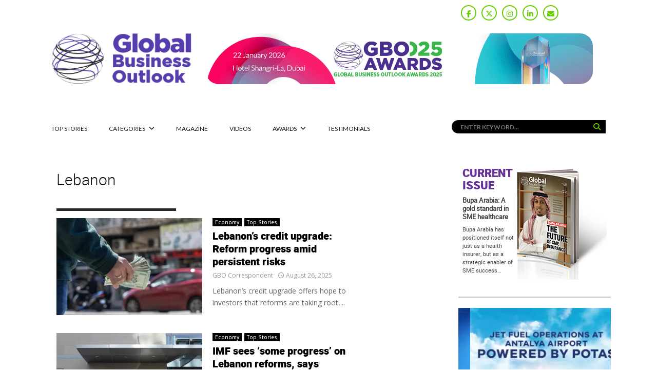

--- FILE ---
content_type: text/html; charset=UTF-8
request_url: https://globalbusinessoutlook.com/tag/lebanon/
body_size: 24659
content:
<!DOCTYPE html>
<html dir="ltr" lang="en-US" prefix="og: https://ogp.me/ns#">
<head>
	<meta charset="UTF-8">
		<meta name="viewport" content="width=device-width, initial-scale=1">
		<link rel="profile" href="http://gmpg.org/xfn/11">
	<title>Lebanon - Global Business Outlook</title>

		<!-- All in One SEO 4.7.5.1 - aioseo.com -->
		<meta name="robots" content="max-image-preview:large" />
		<link rel="canonical" href="https://globalbusinessoutlook.com/tag/lebanon/" />
		<link rel="next" href="https://globalbusinessoutlook.com/tag/lebanon/page/2/" />
		<meta name="generator" content="All in One SEO (AIOSEO) 4.7.5.1" />
		<script type="application/ld+json" class="aioseo-schema">
			{"@context":"https:\/\/schema.org","@graph":[{"@type":"BreadcrumbList","@id":"https:\/\/globalbusinessoutlook.com\/tag\/lebanon\/#breadcrumblist","itemListElement":[{"@type":"ListItem","@id":"https:\/\/globalbusinessoutlook.com\/#listItem","position":1,"name":"Home","item":"https:\/\/globalbusinessoutlook.com\/","nextItem":"https:\/\/globalbusinessoutlook.com\/tag\/lebanon\/#listItem"},{"@type":"ListItem","@id":"https:\/\/globalbusinessoutlook.com\/tag\/lebanon\/#listItem","position":2,"name":"Lebanon","previousItem":"https:\/\/globalbusinessoutlook.com\/#listItem"}]},{"@type":"CollectionPage","@id":"https:\/\/globalbusinessoutlook.com\/tag\/lebanon\/#collectionpage","url":"https:\/\/globalbusinessoutlook.com\/tag\/lebanon\/","name":"Lebanon - Global Business Outlook","inLanguage":"en-US","isPartOf":{"@id":"https:\/\/globalbusinessoutlook.com\/#website"},"breadcrumb":{"@id":"https:\/\/globalbusinessoutlook.com\/tag\/lebanon\/#breadcrumblist"}},{"@type":"Organization","@id":"https:\/\/globalbusinessoutlook.com\/#organization","name":"Global Business Outlook","description":"Covering the globe's vital informations","url":"https:\/\/globalbusinessoutlook.com\/","telephone":"+442070975902","logo":{"@type":"ImageObject","url":"https:\/\/globalbusinessoutlook.com\/wp-content\/uploads\/2017\/11\/global-business-outlook-logo-m.png","@id":"https:\/\/globalbusinessoutlook.com\/tag\/lebanon\/#organizationLogo","width":133,"height":48,"caption":"global-business-outlook-logo-m"},"image":{"@id":"https:\/\/globalbusinessoutlook.com\/tag\/lebanon\/#organizationLogo"},"sameAs":["https:\/\/www.facebook.com\/globalbusinessoutlook","https:\/\/twitter.com\/gbomagazine","https:\/\/www.instagram.com\/globalbusinessoutlook\/","https:\/\/www.linkedin.com\/company\/global-business-outlook"]},{"@type":"WebSite","@id":"https:\/\/globalbusinessoutlook.com\/#website","url":"https:\/\/globalbusinessoutlook.com\/","name":"Global Business Outlook","description":"Covering the globe's vital informations","inLanguage":"en-US","publisher":{"@id":"https:\/\/globalbusinessoutlook.com\/#organization"}}]}
		</script>
		<!-- All in One SEO -->


<!-- This site is optimized with the Yoast SEO Premium plugin v11.6 - https://yoast.com/wordpress/plugins/seo/ -->
<link rel="canonical" href="https://globalbusinessoutlook.com/tag/lebanon/" />
<link rel="next" href="https://globalbusinessoutlook.com/tag/lebanon/page/2/" />
<meta property="og:locale" content="en_US" />
<meta property="og:type" content="object" />
<meta property="og:title" content="Lebanon Archives - Global Business Outlook" />
<meta property="og:url" content="https://globalbusinessoutlook.com/tag/lebanon/" />
<meta property="og:site_name" content="Global Business Outlook" />
<meta name="twitter:card" content="summary_large_image" />
<meta name="twitter:title" content="Lebanon Archives - Global Business Outlook" />
<script type='application/ld+json' class='yoast-schema-graph yoast-schema-graph--main'>{"@context":"https://schema.org","@graph":[{"@type":"WebSite","@id":"https://globalbusinessoutlook.com/#website","url":"https://globalbusinessoutlook.com/","name":"Global Business Outlook","potentialAction":{"@type":"SearchAction","target":"https://globalbusinessoutlook.com/?s={search_term_string}","query-input":"required name=search_term_string"}},{"@type":"CollectionPage","@id":"https://globalbusinessoutlook.com/tag/lebanon/#webpage","url":"https://globalbusinessoutlook.com/tag/lebanon/","inLanguage":"en-US","name":"Lebanon Archives - Global Business Outlook","isPartOf":{"@id":"https://globalbusinessoutlook.com/#website"},"breadcrumb":{"@id":"https://globalbusinessoutlook.com/tag/lebanon/#breadcrumb"}},{"@type":"BreadcrumbList","@id":"https://globalbusinessoutlook.com/tag/lebanon/#breadcrumb","itemListElement":[{"@type":"ListItem","position":1,"item":{"@type":"WebPage","@id":"https://globalbusinessoutlook.com/","url":"https://globalbusinessoutlook.com/","name":"Home"}},{"@type":"ListItem","position":2,"item":{"@type":"WebPage","@id":"https://globalbusinessoutlook.com/tag/lebanon/","url":"https://globalbusinessoutlook.com/tag/lebanon/","name":"Lebanon"}}]}]}</script>
<!-- / Yoast SEO Premium plugin. -->

<link rel='dns-prefetch' href='//fonts.googleapis.com' />
<link rel='dns-prefetch' href='//use.fontawesome.com' />
<link rel="alternate" type="application/rss+xml" title="Global Business Outlook &raquo; Feed" href="https://globalbusinessoutlook.com/feed/" />
<link rel="alternate" type="application/rss+xml" title="Global Business Outlook &raquo; Comments Feed" href="https://globalbusinessoutlook.com/comments/feed/" />
<link rel="alternate" type="application/rss+xml" title="Global Business Outlook &raquo; Lebanon Tag Feed" href="https://globalbusinessoutlook.com/tag/lebanon/feed/" />
		<!-- This site uses the Google Analytics by MonsterInsights plugin v9.11.1 - Using Analytics tracking - https://www.monsterinsights.com/ -->
		<!-- Note: MonsterInsights is not currently configured on this site. The site owner needs to authenticate with Google Analytics in the MonsterInsights settings panel. -->
					<!-- No tracking code set -->
				<!-- / Google Analytics by MonsterInsights -->
		<!-- globalbusinessoutlook.com is managing ads with Advanced Ads 1.56.1 --><script id="globa-ready">
			window.advanced_ads_ready=function(e,a){a=a||"complete";var d=function(e){return"interactive"===a?"loading"!==e:"complete"===e};d(document.readyState)?e():document.addEventListener("readystatechange",(function(a){d(a.target.readyState)&&e()}),{once:"interactive"===a})},window.advanced_ads_ready_queue=window.advanced_ads_ready_queue||[];		</script>
		<link rel='stylesheet' id='wp-block-library-css' href='https://globalbusinessoutlook.com/wp-includes/css/dist/block-library/style.min.css' type='text/css' media='all' />
<style id='wp-block-library-theme-inline-css' type='text/css'>
.wp-block-audio :where(figcaption){color:#555;font-size:13px;text-align:center}.is-dark-theme .wp-block-audio :where(figcaption){color:#ffffffa6}.wp-block-audio{margin:0 0 1em}.wp-block-code{border:1px solid #ccc;border-radius:4px;font-family:Menlo,Consolas,monaco,monospace;padding:.8em 1em}.wp-block-embed :where(figcaption){color:#555;font-size:13px;text-align:center}.is-dark-theme .wp-block-embed :where(figcaption){color:#ffffffa6}.wp-block-embed{margin:0 0 1em}.blocks-gallery-caption{color:#555;font-size:13px;text-align:center}.is-dark-theme .blocks-gallery-caption{color:#ffffffa6}:root :where(.wp-block-image figcaption){color:#555;font-size:13px;text-align:center}.is-dark-theme :root :where(.wp-block-image figcaption){color:#ffffffa6}.wp-block-image{margin:0 0 1em}.wp-block-pullquote{border-bottom:4px solid;border-top:4px solid;color:currentColor;margin-bottom:1.75em}.wp-block-pullquote cite,.wp-block-pullquote footer,.wp-block-pullquote__citation{color:currentColor;font-size:.8125em;font-style:normal;text-transform:uppercase}.wp-block-quote{border-left:.25em solid;margin:0 0 1.75em;padding-left:1em}.wp-block-quote cite,.wp-block-quote footer{color:currentColor;font-size:.8125em;font-style:normal;position:relative}.wp-block-quote.has-text-align-right{border-left:none;border-right:.25em solid;padding-left:0;padding-right:1em}.wp-block-quote.has-text-align-center{border:none;padding-left:0}.wp-block-quote.is-large,.wp-block-quote.is-style-large,.wp-block-quote.is-style-plain{border:none}.wp-block-search .wp-block-search__label{font-weight:700}.wp-block-search__button{border:1px solid #ccc;padding:.375em .625em}:where(.wp-block-group.has-background){padding:1.25em 2.375em}.wp-block-separator.has-css-opacity{opacity:.4}.wp-block-separator{border:none;border-bottom:2px solid;margin-left:auto;margin-right:auto}.wp-block-separator.has-alpha-channel-opacity{opacity:1}.wp-block-separator:not(.is-style-wide):not(.is-style-dots){width:100px}.wp-block-separator.has-background:not(.is-style-dots){border-bottom:none;height:1px}.wp-block-separator.has-background:not(.is-style-wide):not(.is-style-dots){height:2px}.wp-block-table{margin:0 0 1em}.wp-block-table td,.wp-block-table th{word-break:normal}.wp-block-table :where(figcaption){color:#555;font-size:13px;text-align:center}.is-dark-theme .wp-block-table :where(figcaption){color:#ffffffa6}.wp-block-video :where(figcaption){color:#555;font-size:13px;text-align:center}.is-dark-theme .wp-block-video :where(figcaption){color:#ffffffa6}.wp-block-video{margin:0 0 1em}:root :where(.wp-block-template-part.has-background){margin-bottom:0;margin-top:0;padding:1.25em 2.375em}
</style>
<style id='classic-theme-styles-inline-css' type='text/css'>
/*! This file is auto-generated */
.wp-block-button__link{color:#fff;background-color:#32373c;border-radius:9999px;box-shadow:none;text-decoration:none;padding:calc(.667em + 2px) calc(1.333em + 2px);font-size:1.125em}.wp-block-file__button{background:#32373c;color:#fff;text-decoration:none}
</style>
<style id='global-styles-inline-css' type='text/css'>
:root{--wp--preset--aspect-ratio--square: 1;--wp--preset--aspect-ratio--4-3: 4/3;--wp--preset--aspect-ratio--3-4: 3/4;--wp--preset--aspect-ratio--3-2: 3/2;--wp--preset--aspect-ratio--2-3: 2/3;--wp--preset--aspect-ratio--16-9: 16/9;--wp--preset--aspect-ratio--9-16: 9/16;--wp--preset--color--black: #000000;--wp--preset--color--cyan-bluish-gray: #abb8c3;--wp--preset--color--white: #ffffff;--wp--preset--color--pale-pink: #f78da7;--wp--preset--color--vivid-red: #cf2e2e;--wp--preset--color--luminous-vivid-orange: #ff6900;--wp--preset--color--luminous-vivid-amber: #fcb900;--wp--preset--color--light-green-cyan: #7bdcb5;--wp--preset--color--vivid-green-cyan: #00d084;--wp--preset--color--pale-cyan-blue: #8ed1fc;--wp--preset--color--vivid-cyan-blue: #0693e3;--wp--preset--color--vivid-purple: #9b51e0;--wp--preset--gradient--vivid-cyan-blue-to-vivid-purple: linear-gradient(135deg,rgba(6,147,227,1) 0%,rgb(155,81,224) 100%);--wp--preset--gradient--light-green-cyan-to-vivid-green-cyan: linear-gradient(135deg,rgb(122,220,180) 0%,rgb(0,208,130) 100%);--wp--preset--gradient--luminous-vivid-amber-to-luminous-vivid-orange: linear-gradient(135deg,rgba(252,185,0,1) 0%,rgba(255,105,0,1) 100%);--wp--preset--gradient--luminous-vivid-orange-to-vivid-red: linear-gradient(135deg,rgba(255,105,0,1) 0%,rgb(207,46,46) 100%);--wp--preset--gradient--very-light-gray-to-cyan-bluish-gray: linear-gradient(135deg,rgb(238,238,238) 0%,rgb(169,184,195) 100%);--wp--preset--gradient--cool-to-warm-spectrum: linear-gradient(135deg,rgb(74,234,220) 0%,rgb(151,120,209) 20%,rgb(207,42,186) 40%,rgb(238,44,130) 60%,rgb(251,105,98) 80%,rgb(254,248,76) 100%);--wp--preset--gradient--blush-light-purple: linear-gradient(135deg,rgb(255,206,236) 0%,rgb(152,150,240) 100%);--wp--preset--gradient--blush-bordeaux: linear-gradient(135deg,rgb(254,205,165) 0%,rgb(254,45,45) 50%,rgb(107,0,62) 100%);--wp--preset--gradient--luminous-dusk: linear-gradient(135deg,rgb(255,203,112) 0%,rgb(199,81,192) 50%,rgb(65,88,208) 100%);--wp--preset--gradient--pale-ocean: linear-gradient(135deg,rgb(255,245,203) 0%,rgb(182,227,212) 50%,rgb(51,167,181) 100%);--wp--preset--gradient--electric-grass: linear-gradient(135deg,rgb(202,248,128) 0%,rgb(113,206,126) 100%);--wp--preset--gradient--midnight: linear-gradient(135deg,rgb(2,3,129) 0%,rgb(40,116,252) 100%);--wp--preset--font-size--small: 14px;--wp--preset--font-size--medium: 20px;--wp--preset--font-size--large: 32px;--wp--preset--font-size--x-large: 42px;--wp--preset--font-size--normal: 16px;--wp--preset--font-size--huge: 42px;--wp--preset--spacing--20: 0.44rem;--wp--preset--spacing--30: 0.67rem;--wp--preset--spacing--40: 1rem;--wp--preset--spacing--50: 1.5rem;--wp--preset--spacing--60: 2.25rem;--wp--preset--spacing--70: 3.38rem;--wp--preset--spacing--80: 5.06rem;--wp--preset--shadow--natural: 6px 6px 9px rgba(0, 0, 0, 0.2);--wp--preset--shadow--deep: 12px 12px 50px rgba(0, 0, 0, 0.4);--wp--preset--shadow--sharp: 6px 6px 0px rgba(0, 0, 0, 0.2);--wp--preset--shadow--outlined: 6px 6px 0px -3px rgba(255, 255, 255, 1), 6px 6px rgba(0, 0, 0, 1);--wp--preset--shadow--crisp: 6px 6px 0px rgba(0, 0, 0, 1);}:where(.is-layout-flex){gap: 0.5em;}:where(.is-layout-grid){gap: 0.5em;}body .is-layout-flex{display: flex;}.is-layout-flex{flex-wrap: wrap;align-items: center;}.is-layout-flex > :is(*, div){margin: 0;}body .is-layout-grid{display: grid;}.is-layout-grid > :is(*, div){margin: 0;}:where(.wp-block-columns.is-layout-flex){gap: 2em;}:where(.wp-block-columns.is-layout-grid){gap: 2em;}:where(.wp-block-post-template.is-layout-flex){gap: 1.25em;}:where(.wp-block-post-template.is-layout-grid){gap: 1.25em;}.has-black-color{color: var(--wp--preset--color--black) !important;}.has-cyan-bluish-gray-color{color: var(--wp--preset--color--cyan-bluish-gray) !important;}.has-white-color{color: var(--wp--preset--color--white) !important;}.has-pale-pink-color{color: var(--wp--preset--color--pale-pink) !important;}.has-vivid-red-color{color: var(--wp--preset--color--vivid-red) !important;}.has-luminous-vivid-orange-color{color: var(--wp--preset--color--luminous-vivid-orange) !important;}.has-luminous-vivid-amber-color{color: var(--wp--preset--color--luminous-vivid-amber) !important;}.has-light-green-cyan-color{color: var(--wp--preset--color--light-green-cyan) !important;}.has-vivid-green-cyan-color{color: var(--wp--preset--color--vivid-green-cyan) !important;}.has-pale-cyan-blue-color{color: var(--wp--preset--color--pale-cyan-blue) !important;}.has-vivid-cyan-blue-color{color: var(--wp--preset--color--vivid-cyan-blue) !important;}.has-vivid-purple-color{color: var(--wp--preset--color--vivid-purple) !important;}.has-black-background-color{background-color: var(--wp--preset--color--black) !important;}.has-cyan-bluish-gray-background-color{background-color: var(--wp--preset--color--cyan-bluish-gray) !important;}.has-white-background-color{background-color: var(--wp--preset--color--white) !important;}.has-pale-pink-background-color{background-color: var(--wp--preset--color--pale-pink) !important;}.has-vivid-red-background-color{background-color: var(--wp--preset--color--vivid-red) !important;}.has-luminous-vivid-orange-background-color{background-color: var(--wp--preset--color--luminous-vivid-orange) !important;}.has-luminous-vivid-amber-background-color{background-color: var(--wp--preset--color--luminous-vivid-amber) !important;}.has-light-green-cyan-background-color{background-color: var(--wp--preset--color--light-green-cyan) !important;}.has-vivid-green-cyan-background-color{background-color: var(--wp--preset--color--vivid-green-cyan) !important;}.has-pale-cyan-blue-background-color{background-color: var(--wp--preset--color--pale-cyan-blue) !important;}.has-vivid-cyan-blue-background-color{background-color: var(--wp--preset--color--vivid-cyan-blue) !important;}.has-vivid-purple-background-color{background-color: var(--wp--preset--color--vivid-purple) !important;}.has-black-border-color{border-color: var(--wp--preset--color--black) !important;}.has-cyan-bluish-gray-border-color{border-color: var(--wp--preset--color--cyan-bluish-gray) !important;}.has-white-border-color{border-color: var(--wp--preset--color--white) !important;}.has-pale-pink-border-color{border-color: var(--wp--preset--color--pale-pink) !important;}.has-vivid-red-border-color{border-color: var(--wp--preset--color--vivid-red) !important;}.has-luminous-vivid-orange-border-color{border-color: var(--wp--preset--color--luminous-vivid-orange) !important;}.has-luminous-vivid-amber-border-color{border-color: var(--wp--preset--color--luminous-vivid-amber) !important;}.has-light-green-cyan-border-color{border-color: var(--wp--preset--color--light-green-cyan) !important;}.has-vivid-green-cyan-border-color{border-color: var(--wp--preset--color--vivid-green-cyan) !important;}.has-pale-cyan-blue-border-color{border-color: var(--wp--preset--color--pale-cyan-blue) !important;}.has-vivid-cyan-blue-border-color{border-color: var(--wp--preset--color--vivid-cyan-blue) !important;}.has-vivid-purple-border-color{border-color: var(--wp--preset--color--vivid-purple) !important;}.has-vivid-cyan-blue-to-vivid-purple-gradient-background{background: var(--wp--preset--gradient--vivid-cyan-blue-to-vivid-purple) !important;}.has-light-green-cyan-to-vivid-green-cyan-gradient-background{background: var(--wp--preset--gradient--light-green-cyan-to-vivid-green-cyan) !important;}.has-luminous-vivid-amber-to-luminous-vivid-orange-gradient-background{background: var(--wp--preset--gradient--luminous-vivid-amber-to-luminous-vivid-orange) !important;}.has-luminous-vivid-orange-to-vivid-red-gradient-background{background: var(--wp--preset--gradient--luminous-vivid-orange-to-vivid-red) !important;}.has-very-light-gray-to-cyan-bluish-gray-gradient-background{background: var(--wp--preset--gradient--very-light-gray-to-cyan-bluish-gray) !important;}.has-cool-to-warm-spectrum-gradient-background{background: var(--wp--preset--gradient--cool-to-warm-spectrum) !important;}.has-blush-light-purple-gradient-background{background: var(--wp--preset--gradient--blush-light-purple) !important;}.has-blush-bordeaux-gradient-background{background: var(--wp--preset--gradient--blush-bordeaux) !important;}.has-luminous-dusk-gradient-background{background: var(--wp--preset--gradient--luminous-dusk) !important;}.has-pale-ocean-gradient-background{background: var(--wp--preset--gradient--pale-ocean) !important;}.has-electric-grass-gradient-background{background: var(--wp--preset--gradient--electric-grass) !important;}.has-midnight-gradient-background{background: var(--wp--preset--gradient--midnight) !important;}.has-small-font-size{font-size: var(--wp--preset--font-size--small) !important;}.has-medium-font-size{font-size: var(--wp--preset--font-size--medium) !important;}.has-large-font-size{font-size: var(--wp--preset--font-size--large) !important;}.has-x-large-font-size{font-size: var(--wp--preset--font-size--x-large) !important;}
:where(.wp-block-post-template.is-layout-flex){gap: 1.25em;}:where(.wp-block-post-template.is-layout-grid){gap: 1.25em;}
:where(.wp-block-columns.is-layout-flex){gap: 2em;}:where(.wp-block-columns.is-layout-grid){gap: 2em;}
:root :where(.wp-block-pullquote){font-size: 1.5em;line-height: 1.6;}
</style>
<link rel='stylesheet' id='unslider-css-css' href='https://globalbusinessoutlook.com/wp-content/plugins/advanced-ads-slider/public/assets/css/unslider.css' type='text/css' media='all' />
<link rel='stylesheet' id='azindex_stylesheet-css' href='https://globalbusinessoutlook.com/wp-content/plugins/bemo-a-z-index/bemoazindex.css' type='text/css' media='all' />
<link rel='stylesheet' id='pencisc-css' href='https://globalbusinessoutlook.com/wp-content/plugins/penci-framework/assets/css/single-shortcode.css' type='text/css' media='all' />
<link rel='stylesheet' id='parent-style-css' href='https://globalbusinessoutlook.com/wp-content/themes/pennews/style.css' type='text/css' media='all' />
<link rel='stylesheet' id='penci-style-child-css' href='https://globalbusinessoutlook.com/wp-content/themes/pennews-child/style.css' type='text/css' media='all' />
<link rel='stylesheet' id='penci-font-awesome-css' href='https://globalbusinessoutlook.com/wp-content/themes/pennews/css/font-awesome.min.css' type='text/css' media='all' />
<link rel='stylesheet' id='penci-fonts-css' href='//fonts.googleapis.com/css?family=Roboto%3A300%2C300italic%2C400%2C400italic%2C500%2C500italic%2C700%2C700italic%2C800%2C800italic%7CMukta+Vaani%3A300%2C300italic%2C400%2C400italic%2C500%2C500italic%2C700%2C700italic%2C800%2C800italic%7COswald%3A300%2C300italic%2C400%2C400italic%2C500%2C500italic%2C700%2C700italic%2C800%2C800italic%7CTeko%3A300%2C300italic%2C400%2C400italic%2C500%2C500italic%2C700%2C700italic%2C800%2C800italic%7Cheebo-black-webfont%3A300%2C300italic%2C400%2C400italic%2C500%2C500italic%2C700%2C700italic%2C800%2C800italic%7COpen+Sans%3A300%2C300italic%2C400%2C400italic%2C500%2C500italic%2C700%2C700italic%2C800%2C800italic%7CLato%3A300%2C300italic%2C400%2C400italic%2C500%2C500italic%2C700%2C700italic%2C800%2C800italic%3A300%2C300italic%2C400%2C400italic%2C500%2C500italic%2C700%2C700italic%2C800%2C800italic%26subset%3Dcyrillic%2Ccyrillic-ext%2Cgreek%2Cgreek-ext%2Clatin-ext' type='text/css' media='all' />
<link rel='stylesheet' id='penci-style-css' href='https://globalbusinessoutlook.com/wp-content/themes/pennews-child/style.css' type='text/css' media='all' />
<style id='penci-style-inline-css' type='text/css'>
 @font-face {font-family: "heebo-regular-webfont";src: local("heebo-regular-webfont"), url("https://globalbusinessoutlook.com/wp-content/uploads/2017/11/heebo-regular-webfont.woff") format("woff");} @font-face {font-family: "heebo-black-webfont";src: local("heebo-black-webfont"), url("https://globalbusinessoutlook.com/wp-content/uploads/2017/11/heebo-black-webfont.woff") format("woff");} @font-face {font-family: "heebo-light-webfont";src: local("heebo-light-webfont"), url("https://globalbusinessoutlook.com/wp-content/uploads/2017/11/heebo-light-webfont.woff") format("woff");} @font-face {font-family: "lato-bold-webfont";src: local("lato-bold-webfont"), url("https://globalbusinessoutlook.com/wp-content/uploads/2017/11/lato-bold-webfont.woff") format("woff");}.penci-block-vc.style-title-13:not(.footer-widget).style-title-center .penci-block-heading {border-right: 10px solid transparent; border-left: 10px solid transparent; }.site-branding h1, .site-branding h2 {margin: 0;}.penci-schema-markup { display: none !important; }.penci-entry-media .twitter-video { max-width: none !important; margin: 0 !important; }.penci-entry-media .fb-video { margin-bottom: 0; }.penci-entry-media .post-format-meta > iframe { vertical-align: top; }.penci-single-style-6 .penci-entry-media-top.penci-video-format-dailymotion:after, .penci-single-style-6 .penci-entry-media-top.penci-video-format-facebook:after, .penci-single-style-6 .penci-entry-media-top.penci-video-format-vimeo:after, .penci-single-style-6 .penci-entry-media-top.penci-video-format-twitter:after, .penci-single-style-7 .penci-entry-media-top.penci-video-format-dailymotion:after, .penci-single-style-7 .penci-entry-media-top.penci-video-format-facebook:after, .penci-single-style-7 .penci-entry-media-top.penci-video-format-vimeo:after, .penci-single-style-7 .penci-entry-media-top.penci-video-format-twitter:after { content: none; } .penci-single-style-5 .penci-entry-media.penci-video-format-dailymotion:after, .penci-single-style-5 .penci-entry-media.penci-video-format-facebook:after, .penci-single-style-5 .penci-entry-media.penci-video-format-vimeo:after, .penci-single-style-5 .penci-entry-media.penci-video-format-twitter:after { content: none; }@media screen and (max-width: 960px) { .penci-insta-thumb ul.thumbnails.penci_col_5 li, .penci-insta-thumb ul.thumbnails.penci_col_6 li { width: 33.33% !important; } .penci-insta-thumb ul.thumbnails.penci_col_7 li, .penci-insta-thumb ul.thumbnails.penci_col_8 li, .penci-insta-thumb ul.thumbnails.penci_col_9 li, .penci-insta-thumb ul.thumbnails.penci_col_10 li { width: 25% !important; } }.site-header.header--s12 .penci-menu-toggle-wapper,.site-header.header--s12 .header__social-search { flex: 1; }.site-header.header--s5 .site-branding {  padding-right: 0;margin-right: 40px; }.penci-block_37 .penci_post-meta { padding-top: 8px; }.penci-block_37 .penci-post-excerpt + .penci_post-meta { padding-top: 0; }.penci-hide-text-votes { display: none; }.penci-usewr-review {  border-top: 1px solid #ececec; }.penci-review-score {top: 5px; position: relative; }.penci-social-counter.penci-social-counter--style-3 .penci-social__empty a, .penci-social-counter.penci-social-counter--style-4 .penci-social__empty a, .penci-social-counter.penci-social-counter--style-5 .penci-social__empty a, .penci-social-counter.penci-social-counter--style-6 .penci-social__empty a { display: flex; justify-content: center; align-items: center; }.penci-block-error { padding: 0 20px 20px; }@media screen and (min-width: 1240px){ .penci_dis_padding_bw .penci-content-main.penci-col-4:nth-child(3n+2) { padding-right: 15px; padding-left: 15px; }}.bos_searchbox_widget_class.penci-vc-column-1 #flexi_searchbox #b_searchboxInc .b_submitButton_wrapper{ padding-top: 10px; padding-bottom: 10px; }.mfp-image-holder .mfp-close, .mfp-iframe-holder .mfp-close { background: transparent; border-color: transparent; }h1, h2, h3, h4, h5, h6,.error404 .page-title,
		.error404 .penci-block-vc .penci-block__title, .footer__bottom.style-2 .block-title {font-family: 'heebo-black-webfont'}h1, h2, h3, h4, h5, h6,.error404 .page-title,
		 .error404 .penci-block-vc .penci-block__title, .product_list_widget .product-title, .footer__bottom.style-2 .block-title {font-weight: bold}.penci-block-vc .penci-block__title, .penci-menu-hbg .penci-block-vc .penci-block__title, .penci-menu-hbg-widgets .menu-hbg-title{ font-family:'heebo-black-webfont'; }.penci-block-vc .penci-block__title, .penci-menu-hbg .penci-block-vc .penci-block__title, .penci-menu-hbg-widgets .menu-hbg-title{ font-weight:bold; }body, button, input, select, textarea,.penci-post-subtitle,.woocommerce ul.products li.product .button,#site-navigation .penci-megamenu .penci-mega-thumbnail .mega-cat-name{font-family: 'Open Sans', sans-serif}.single .entry-content,.page .entry-content{ font-size:14px; }.site-content,.penci-page-style-1 .site-content, 
		.page-template-full-width.penci-block-pagination .site-content,
		.penci-page-style-2 .site-content, .penci-single-style-1 .site-content, 
		.penci-single-style-2 .site-content,.penci-page-style-3 .site-content,
		.penci-single-style-3 .site-content{ margin-top:20px; }.penci-topbar .topbar__social-media a{ font-size: 14px; }.penci-topbar{ background-color:#ffffff ; }.topbar__social-media a{ color:#66cc00 ; }.topbar__social-media a:hover{ color:#663399 ; }.header__top.header--s2{ padding-top:25px; }.header__top.header--s2{ padding-bottom:70px; }.header--s2 .site-branding,.header--s2 .site-branding img {max-width: 275px !important;overflow: hidden; }.site-description{ font-family: 'Lato', sans-serif; }.main-navigation > ul:not(.children) > li.highlight-button{ min-height: 35px; }.site-header,.main-navigation > ul:not(.children) > li > a,.site-header.header--s7 .main-navigation > ul:not(.children) > li > a,.search-click,.penci-menuhbg-wapper,.header__social-media,.site-header.header--s7,.site-header.header--s1 .site-branding .site-title,.site-header.header--s7 .site-branding .site-title,.site-header.header--s10 .site-branding .site-title,.site-header.header--s5 .site-branding .site-title{ line-height: 34px; min-height: 35px; }.site-header.header--s7 .custom-logo, .site-header.header--s10 .custom-logo,.site-header.header--s11 .custom-logo, .site-header.header--s1 .custom-logo, .site-header.header--s5 .custom-logo { max-height: 31px; }.main-navigation a,.mobile-sidebar .primary-menu-mobile li a, .penci-menu-hbg .primary-menu-mobile li a{ font-family: 'Lato', sans-serif; }.main-navigation a,.mobile-sidebar .primary-menu-mobile li a, .penci-menu-hbg .primary-menu-mobile li a{ font-weight: 500; }.main-navigation > ul:not(.children) > li > a{ font-size: 12px; }.main-navigation > ul:not(.children) > li ul.sub-menu{ border-top: 0 !important; }@media screen and (min-width: 1240px){.two-sidebar .site-main .penci-container .widget-area-1, .penci-vc_two-sidebar.penci-container .widget-area-1,.penci-vc_two-sidebar.penci-container-fluid .widget-area-1{width: 21.4%; }.two-sidebar .site-main .penci-container .widget-area-2, .penci-vc_two-sidebar.penci-container .widget-area-2,.penci-vc_two-sidebar.penci-container-fluid .widget-area-2{width: 21.4%; }.two-sidebar .site-main .penci-container .penci-wide-content, .penci-vc_two-sidebar.penci-container .penci-wide-content,.penci-vc_two-sidebar.penci-container-fluid .penci-wide-content{ max-width: 100%; width: 57.2%; }}@media screen and (min-width: 960px){.sidebar-left .site-main .penci-wide-content,.sidebar-right .site-main .penci-wide-content{width: 73%;max-width: 100%;}.sidebar-left .site-main .widget-area,.sidebar-right .site-main .widget-area{width: 27%;max-width: 100%;}.penci-con_innner-sidebar-left .penci-content-main,.penci-vc_sidebar-right .penci-con_innner-sidebar-left .penci-content-main { width: 73%;max-width: 100%; }}@media screen and (min-width: 1240px){ .penci-vc_sidebar-left .penci-container__content .penci-content-main, .penci-vc_sidebar-right .penci-container__content .penci-content-main{ flex:inherit ; }.penci-vc_sidebar-left .widget-area, .penci-vc_sidebar-right .widget-area { width: 27%;max-width: 100%; }.penci-vc_sidebar-left .penci-content-main, .penci-vc_sidebar-right .penci-content-main{ width: 73%;max-width: 100%; }}@media screen and (max-width: 1240px) and (min-width: 960px){.penci-vc_two-sidebar .widget-area{ width: 27%;max-width: 100%; }.sidebar-left .site-main .penci-container__content, .sidebar-right .site-main .penci-container__content,.two-sidebar .site-main .penci-wide-content, .penci-vc_two-sidebar .penci-wide-content { margin-left:0; width: 73%;}}@media screen and (min-width: 1440px) {.penci-con_innner-sidebar-left .widget-area, .penci-con_innner-sidebar-right .widget-area { width: 27% !important; } }@media screen and (min-width: 960px){.penci-con_innner-sidebar-left .penci-content-main, .penci-vc_sidebar-right .penci-con_innner-sidebar-left .penci-content-main, .penci-vc_sidebar-left .penci-content-main,.sidebar-left .site-main .penci-wide-content {padding-left: 195px;}.sidebar-right .site-main .penci-wide-content, .two-sidebar .site-main .penci-wide-content {padding-right: 195px;}}@media screen and (min-width: 1240px){.penci-vc_sidebar-right .penci-content-main{padding-right: 195px;}.penci-vc_sidebar-left .penci-content-main{padding-left: 195px;}.two-sidebar .site-main .penci-container .penci-wide-content, .penci-vc_two-sidebar.penci-container .penci-wide-content, .penci-vc_two-sidebar.penci-container-fluid .penci-wide-content{ padding-left: 195px; padding-right: 195px;}}@media screen and (min-width: 1130px){ .archive  .site-main, body.blog  .site-main{ max-width:1130px;margin-left: auto; margin-right: auto; } .archive .site-main .penci-container, body.blog .site-main .penci-container{ max-width: 100%; } }.penci-archive .penci-archive__content .penci-post-item .entry-title{ font-size:20px; }.penci-archive .penci-archive__list_posts .penci-cat-links a:hover{ background-color: #3f51b5; }.penci-block-vc-pag  .penci-archive__list_posts .penci-post-item .entry-title{ font-size:20px; }.penci-popup-login-register .penci-login-container{ background-image:url(https://www.globalbusinessoutlook.com/beta/wp-content/uploads/2017/11/bg-login-1.jpg);background-position:center;background-color:#663399; }.penci-popup-login-register h4{ color:#ffffff ; }.penci-popup-login-register .penci-login-container{ color:#f5f5f5 ; }.penci-login-container .penci-login input[type="text"], .penci-login-container .penci-login input[type=password], .penci-login-container .penci-login input[type="submit"], .penci-login-container .penci-login input[type="email"]{ color:#ffffff ; }.penci-popup-login-register .penci-login-container .penci-login input[type="text"]::-webkit-input-placeholder,.penci-popup-login-register .penci-login-container .penci-login input[type=password]::-webkit-input-placeholder,.penci-popup-login-register .penci-login-container .penci-login input[type="submit"]::-webkit-input-placeholder,.penci-popup-login-register .penci-login-container .penci-login input[type="email"]::-webkit-input-placeholder{ color:#ffffff !important; }.penci-popup-login-register .penci-login-container .penci-login input[type="text"]::-moz-placeholder,.penci-popup-login-register .penci-login-container .penci-login input[type=password]::-moz-placeholder,.penci-popup-login-register .penci-login-container .penci-login input[type="submit"]::-moz-placeholder,.penci-popup-login-register .penci-login-container .penci-login input[type="email"]::-moz-placeholder{ color:#ffffff !important; }.penci-popup-login-register .penci-login-container .penci-login input[type="text"]:-ms-input-placeholder,.penci-popup-login-register .penci-login-container .penci-login input[type=password]:-ms-input-placeholder,.penci-popup-login-register .penci-login-container .penci-login input[type="submit"]:-ms-input-placeholder,.penci-popup-login-register .penci-login-container .penci-login input[type="email"]:-ms-input-placeholder{ color:#ffffff !important; }.penci-popup-login-register .penci-login-container .penci-login input[type="text"]:-moz-placeholder,.penci-popup-login-register .penci-login-container .penci-login input[type=password]:-moz-placeholder,.penci-popup-login-register .penci-login-container .penci-login input[type="submit"]:-moz-placeholder,.penci-popup-login-register .penci-login-container .penci-login input[type="email"]:-moz-placeholder { color:#ffffff !important; }.penci-popup-login-register .penci-login-container .penci-login input[type="text"],
		 .penci-popup-login-register .penci-login-container .penci-login input[type=password],
		 .penci-popup-login-register .penci-login-container .penci-login input[type="submit"],
		 .penci-popup-login-register .penci-login-container .penci-login input[type="email"]{ border-color:#663399 ; }.penci-popup-login-register .penci-login-container a{ color:#ffffff ; }.penci-popup-login-register .penci-login-container a:hover{ color:#ffffff ; }.penci-popup-login-register .penci-login-container .penci-login input[type="submit"]:hover{ background-color:#313131 ; }.buy-button{ background-color:#663399 !important; }.penci-menuhbg-toggle:hover .lines-button:after,.penci-menuhbg-toggle:hover .penci-lines:before,.penci-menuhbg-toggle:hover .penci-lines:after.penci-login-container a,.penci_list_shortcode li:before,.footer__sidebars .penci-block-vc .penci__post-title a:hover,.penci-viewall-results a:hover,.post-entry .penci-portfolio-filter ul li.active a, .penci-portfolio-filter ul li.active a,.penci-ajax-search-results-wrapper .penci__post-title a:hover{ color: #663399; }.penci-tweets-widget-content .icon-tweets,.penci-tweets-widget-content .tweet-intents a,.penci-tweets-widget-content .tweet-intents span:after,.woocommerce .star-rating span,.woocommerce .comment-form p.stars a:hover,.woocommerce div.product .woocommerce-tabs ul.tabs li a:hover,.penci-subcat-list .flexMenu-viewMore:hover a, .penci-subcat-list .flexMenu-viewMore:focus a,.penci-subcat-list .flexMenu-viewMore .flexMenu-popup .penci-subcat-item a:hover,.penci-owl-carousel-style .owl-dot.active span, .penci-owl-carousel-style .owl-dot:hover span,.penci-owl-carousel-slider .owl-dot.active span,.penci-owl-carousel-slider .owl-dot:hover span{ color: #663399; }.penci-owl-carousel-slider .owl-dot.active span,.penci-owl-carousel-slider .owl-dot:hover span{ background-color: #663399; }blockquote, q,.penci-post-pagination a:hover,a:hover,.penci-entry-meta a:hover,.penci-portfolio-below_img .inner-item-portfolio .portfolio-desc a:hover h3,.main-navigation.penci_disable_padding_menu > ul:not(.children) > li:hover > a,.main-navigation.penci_disable_padding_menu > ul:not(.children) > li:active > a,.main-navigation.penci_disable_padding_menu > ul:not(.children) > li.current-menu-item > a,.main-navigation.penci_disable_padding_menu > ul:not(.children) > li.current-menu-ancestor > a,.main-navigation.penci_disable_padding_menu > ul:not(.children) > li.current-category-ancestor > a,.site-header.header--s11 .main-navigation.penci_enable_line_menu .menu > li:hover > a,.site-header.header--s11 .main-navigation.penci_enable_line_menu .menu > li:active > a,.site-header.header--s11 .main-navigation.penci_enable_line_menu .menu > li.current-menu-item > a,.main-navigation.penci_disable_padding_menu ul.menu > li > a:hover,.main-navigation ul li:hover > a,.main-navigation ul li:active > a,.main-navigation li.current-menu-item > a,#site-navigation .penci-megamenu .penci-mega-child-categories a.cat-active,#site-navigation .penci-megamenu .penci-content-megamenu .penci-mega-latest-posts .penci-mega-post a:not(.mega-cat-name):hover,.penci-post-pagination h5 a:hover{ color: #663399; }.penci-menu-hbg .primary-menu-mobile li a:hover,.penci-menu-hbg .primary-menu-mobile li.toggled-on > a,.penci-menu-hbg .primary-menu-mobile li.toggled-on > .dropdown-toggle,.penci-menu-hbg .primary-menu-mobile li.current-menu-item > a,.penci-menu-hbg .primary-menu-mobile li.current-menu-item > .dropdown-toggle,.mobile-sidebar .primary-menu-mobile li a:hover,.mobile-sidebar .primary-menu-mobile li.toggled-on-first > a,.mobile-sidebar .primary-menu-mobile li.toggled-on > a,.mobile-sidebar .primary-menu-mobile li.toggled-on > .dropdown-toggle,.mobile-sidebar .primary-menu-mobile li.current-menu-item > a,.mobile-sidebar .primary-menu-mobile li.current-menu-item > .dropdown-toggle,.mobile-sidebar #sidebar-nav-logo a,.mobile-sidebar #sidebar-nav-logo a:hover.mobile-sidebar #sidebar-nav-logo:before,.penci-recipe-heading a.penci-recipe-print,.widget a:hover,.widget.widget_recent_entries li a:hover, .widget.widget_recent_comments li a:hover, .widget.widget_meta li a:hover,.penci-topbar a:hover,.penci-topbar ul li:hover,.penci-topbar ul li a:hover,.penci-topbar ul.menu li ul.sub-menu li a:hover,.site-branding a, .site-branding .site-title{ color: #663399; }.penci-viewall-results a:hover,.penci-ajax-search-results-wrapper .penci__post-title a:hover,.header__search_dis_bg .search-click:hover,.header__social-media a:hover,.penci-login-container .link-bottom a,.error404 .page-content a,.penci-no-results .search-form .search-submit:hover,.error404 .page-content .search-form .search-submit:hover,.penci_breadcrumbs a:hover, .penci_breadcrumbs a:hover span,.penci-archive .entry-meta a:hover,.penci-caption-above-img .wp-caption a:hover,.penci-author-content .author-social:hover,.entry-content a,.comment-content a,.penci-page-style-5 .penci-active-thumb .penci-entry-meta a:hover,.penci-single-style-5 .penci-active-thumb .penci-entry-meta a:hover{ color: #663399; }blockquote:not(.wp-block-quote).style-2:before{ background-color: transparent; }blockquote.style-2:before,blockquote:not(.wp-block-quote),blockquote.style-2 cite, blockquote.style-2 .author,blockquote.style-3 cite, blockquote.style-3 .author,.woocommerce ul.products li.product .price,.woocommerce ul.products li.product .price ins,.woocommerce div.product p.price ins,.woocommerce div.product span.price ins, .woocommerce div.product p.price, .woocommerce div.product span.price,.woocommerce div.product .entry-summary div[itemprop="description"] blockquote:before, .woocommerce div.product .woocommerce-tabs #tab-description blockquote:before,.woocommerce-product-details__short-description blockquote:before,.woocommerce div.product .entry-summary div[itemprop="description"] blockquote cite, .woocommerce div.product .entry-summary div[itemprop="description"] blockquote .author,.woocommerce div.product .woocommerce-tabs #tab-description blockquote cite, .woocommerce div.product .woocommerce-tabs #tab-description blockquote .author,.woocommerce div.product .product_meta > span a:hover,.woocommerce div.product .woocommerce-tabs ul.tabs li.active{ color: #663399; }.woocommerce #respond input#submit.alt.disabled:hover,.woocommerce #respond input#submit.alt:disabled:hover,.woocommerce #respond input#submit.alt:disabled[disabled]:hover,.woocommerce a.button.alt.disabled,.woocommerce a.button.alt.disabled:hover,.woocommerce a.button.alt:disabled,.woocommerce a.button.alt:disabled:hover,.woocommerce a.button.alt:disabled[disabled],.woocommerce a.button.alt:disabled[disabled]:hover,.woocommerce button.button.alt.disabled,.woocommerce button.button.alt.disabled:hover,.woocommerce button.button.alt:disabled,.woocommerce button.button.alt:disabled:hover,.woocommerce button.button.alt:disabled[disabled],.woocommerce button.button.alt:disabled[disabled]:hover,.woocommerce input.button.alt.disabled,.woocommerce input.button.alt.disabled:hover,.woocommerce input.button.alt:disabled,.woocommerce input.button.alt:disabled:hover,.woocommerce input.button.alt:disabled[disabled],.woocommerce input.button.alt:disabled[disabled]:hover{ background-color: #663399; }.woocommerce ul.cart_list li .amount, .woocommerce ul.product_list_widget li .amount,.woocommerce table.shop_table td.product-name a:hover,.woocommerce-cart .cart-collaterals .cart_totals table td .amount,.woocommerce .woocommerce-info:before,.woocommerce form.checkout table.shop_table .order-total .amount,.post-entry .penci-portfolio-filter ul li a:hover,.post-entry .penci-portfolio-filter ul li.active a,.penci-portfolio-filter ul li a:hover,.penci-portfolio-filter ul li.active a,#bbpress-forums li.bbp-body ul.forum li.bbp-forum-info a:hover,#bbpress-forums li.bbp-body ul.topic li.bbp-topic-title a:hover,#bbpress-forums li.bbp-body ul.forum li.bbp-forum-info .bbp-forum-content a,#bbpress-forums li.bbp-body ul.topic p.bbp-topic-meta a,#bbpress-forums .bbp-breadcrumb a:hover, #bbpress-forums .bbp-breadcrumb .bbp-breadcrumb-current:hover,#bbpress-forums .bbp-forum-freshness a:hover,#bbpress-forums .bbp-topic-freshness a:hover{ color: #663399; }.footer__bottom a,.footer__logo a, .footer__logo a:hover,.site-info a,.site-info a:hover,.sub-footer-menu li a:hover,.footer__sidebars a:hover,.penci-block-vc .social-buttons a:hover,.penci-inline-related-posts .penci_post-meta a:hover,.penci__general-meta .penci_post-meta a:hover,.penci-block_video.style-1 .penci_post-meta a:hover,.penci-block_video.style-7 .penci_post-meta a:hover,.penci-block-vc .penci-block__title a:hover,.penci-block-vc.style-title-2 .penci-block__title a:hover,.penci-block-vc.style-title-2:not(.footer-widget) .penci-block__title a:hover,.penci-block-vc.style-title-4 .penci-block__title a:hover,.penci-block-vc.style-title-4:not(.footer-widget) .penci-block__title a:hover,.penci-block-vc .penci-subcat-filter .penci-subcat-item a.active, .penci-block-vc .penci-subcat-filter .penci-subcat-item a:hover ,.penci-block_1 .penci_post-meta a:hover,.penci-inline-related-posts.penci-irp-type-grid .penci__post-title:hover{ color: #663399; }.penci-block_10 .penci-posted-on a,.penci-block_10 .penci-block__title a:hover,.penci-block_10 .penci__post-title a:hover,.penci-block_26 .block26_first_item .penci__post-title:hover,.penci-block_30 .penci_post-meta a:hover,.penci-block_33 .block33_big_item .penci_post-meta a:hover,.penci-block_36 .penci-chart-text,.penci-block_video.style-1 .block_video_first_item.penci-title-ab-img .penci_post_content a:hover,.penci-block_video.style-1 .block_video_first_item.penci-title-ab-img .penci_post-meta a:hover,.penci-block_video.style-6 .penci__post-title:hover,.penci-block_video.style-7 .penci__post-title:hover,.penci-owl-featured-area.style-12 .penci-small_items h3 a:hover,.penci-owl-featured-area.style-12 .penci-small_items .penci-slider__meta a:hover ,.penci-owl-featured-area.style-12 .penci-small_items .owl-item.current h3 a,.penci-owl-featured-area.style-13 .penci-small_items h3 a:hover,.penci-owl-featured-area.style-13 .penci-small_items .penci-slider__meta a:hover,.penci-owl-featured-area.style-13 .penci-small_items .owl-item.current h3 a,.penci-owl-featured-area.style-14 .penci-small_items h3 a:hover,.penci-owl-featured-area.style-14 .penci-small_items .penci-slider__meta a:hover ,.penci-owl-featured-area.style-14 .penci-small_items .owl-item.current h3 a,.penci-owl-featured-area.style-17 h3 a:hover,.penci-owl-featured-area.style-17 .penci-slider__meta a:hover,.penci-fslider28-wrapper.penci-block-vc .penci-slider-nav a:hover,.penci-videos-playlist .penci-video-nav .penci-video-playlist-item .penci-video-play-icon,.penci-videos-playlist .penci-video-nav .penci-video-playlist-item.is-playing { color: #663399; }.penci-block_video.style-7 .penci_post-meta a:hover,.penci-ajax-more.disable_bg_load_more .penci-ajax-more-button:hover, .penci-ajax-more.disable_bg_load_more .penci-block-ajax-more-button:hover{ color: #663399; }.site-main #buddypress input[type=submit]:hover,.site-main #buddypress div.generic-button a:hover,.site-main #buddypress .comment-reply-link:hover,.site-main #buddypress a.button:hover,.site-main #buddypress a.button:focus,.site-main #buddypress ul.button-nav li a:hover,.site-main #buddypress ul.button-nav li.current a,.site-main #buddypress .dir-search input[type=submit]:hover, .site-main #buddypress .groups-members-search input[type=submit]:hover,.site-main #buddypress div.item-list-tabs ul li.selected a,.site-main #buddypress div.item-list-tabs ul li.current a,.site-main #buddypress div.item-list-tabs ul li a:hover{ border-color: #663399;background-color: #663399; }.site-main #buddypress table.notifications thead tr, .site-main #buddypress table.notifications-settings thead tr,.site-main #buddypress table.profile-settings thead tr, .site-main #buddypress table.profile-fields thead tr,.site-main #buddypress table.profile-settings thead tr, .site-main #buddypress table.profile-fields thead tr,.site-main #buddypress table.wp-profile-fields thead tr, .site-main #buddypress table.messages-notices thead tr,.site-main #buddypress table.forum thead tr{ border-color: #663399;background-color: #663399; }.site-main .bbp-pagination-links a:hover, .site-main .bbp-pagination-links span.current,#buddypress div.item-list-tabs:not(#subnav) ul li.selected a, #buddypress div.item-list-tabs:not(#subnav) ul li.current a, #buddypress div.item-list-tabs:not(#subnav) ul li a:hover,#buddypress ul.item-list li div.item-title a, #buddypress ul.item-list li h4 a,div.bbp-template-notice a,#bbpress-forums li.bbp-body ul.topic li.bbp-topic-title a,#bbpress-forums li.bbp-body .bbp-forums-list li,.site-main #buddypress .activity-header a:first-child, #buddypress .comment-meta a:first-child, #buddypress .acomment-meta a:first-child{ color: #663399 !important; }.single-tribe_events .tribe-events-schedule .tribe-events-cost{ color: #663399; }.tribe-events-list .tribe-events-loop .tribe-event-featured,#tribe-events .tribe-events-button,#tribe-events .tribe-events-button:hover,#tribe_events_filters_wrapper input[type=submit],.tribe-events-button, .tribe-events-button.tribe-active:hover,.tribe-events-button.tribe-inactive,.tribe-events-button:hover,.tribe-events-calendar td.tribe-events-present div[id*=tribe-events-daynum-],.tribe-events-calendar td.tribe-events-present div[id*=tribe-events-daynum-]>a,#tribe-bar-form .tribe-bar-submit input[type=submit]:hover{ background-color: #663399; }.woocommerce span.onsale,.show-search:after,select option:focus,.woocommerce .widget_shopping_cart p.buttons a:hover, .woocommerce.widget_shopping_cart p.buttons a:hover, .woocommerce .widget_price_filter .price_slider_amount .button:hover, .woocommerce div.product form.cart .button:hover,.woocommerce .widget_price_filter .ui-slider .ui-slider-handle,.penci-block-vc.style-title-2:not(.footer-widget) .penci-block__title a, .penci-block-vc.style-title-2:not(.footer-widget) .penci-block__title span,.penci-block-vc.style-title-3:not(.footer-widget) .penci-block-heading:after,.penci-block-vc.style-title-4:not(.footer-widget) .penci-block__title a, .penci-block-vc.style-title-4:not(.footer-widget) .penci-block__title span,.penci-archive .penci-archive__content .penci-cat-links a:hover,.mCSB_scrollTools .mCSB_dragger .mCSB_dragger_bar,.penci-block-vc .penci-cat-name:hover,#buddypress .activity-list li.load-more, #buddypress .activity-list li.load-newest,#buddypress .activity-list li.load-more:hover, #buddypress .activity-list li.load-newest:hover,.site-main #buddypress button:hover, .site-main #buddypress a.button:hover, .site-main #buddypress input[type=button]:hover, .site-main #buddypress input[type=reset]:hover{ background-color: #663399; }.penci-block-vc.style-title-grid:not(.footer-widget) .penci-block__title span, .penci-block-vc.style-title-grid:not(.footer-widget) .penci-block__title a,.penci-block-vc .penci_post_thumb:hover .penci-cat-name,.mCSB_scrollTools .mCSB_dragger:active .mCSB_dragger_bar,.mCSB_scrollTools .mCSB_dragger.mCSB_dragger_onDrag .mCSB_dragger_bar,.main-navigation > ul:not(.children) > li:hover > a,.main-navigation > ul:not(.children) > li:active > a,.main-navigation > ul:not(.children) > li.current-menu-item > a,.main-navigation.penci_enable_line_menu > ul:not(.children) > li > a:before,.main-navigation a:hover,#site-navigation .penci-megamenu .penci-mega-thumbnail .mega-cat-name:hover,#site-navigation .penci-megamenu .penci-mega-thumbnail:hover .mega-cat-name,.penci-review-process span,.penci-review-score-total,.topbar__trending .headline-title,.header__search:not(.header__search_dis_bg) .search-click,.cart-icon span.items-number{ background-color: #663399; }.main-navigation > ul:not(.children) > li.highlight-button > a{ background-color: #663399; }.main-navigation > ul:not(.children) > li.highlight-button:hover > a,.main-navigation > ul:not(.children) > li.highlight-button:active > a,.main-navigation > ul:not(.children) > li.highlight-button.current-category-ancestor > a,.main-navigation > ul:not(.children) > li.highlight-button.current-menu-ancestor > a,.main-navigation > ul:not(.children) > li.highlight-button.current-menu-item > a{ border-color: #663399; }.login__form .login__form__login-submit input:hover,.penci-login-container .penci-login input[type="submit"]:hover,.penci-archive .penci-entry-categories a:hover,.single .penci-cat-links a:hover,.page .penci-cat-links a:hover,.woocommerce #respond input#submit:hover, .woocommerce a.button:hover, .woocommerce button.button:hover, .woocommerce input.button:hover,.woocommerce div.product .entry-summary div[itemprop="description"]:before,.woocommerce div.product .entry-summary div[itemprop="description"] blockquote .author span:after, .woocommerce div.product .woocommerce-tabs #tab-description blockquote .author span:after,.woocommerce-product-details__short-description blockquote .author span:after,.woocommerce #respond input#submit.alt:hover, .woocommerce a.button.alt:hover, .woocommerce button.button.alt:hover, .woocommerce input.button.alt:hover,#scroll-to-top:hover,div.wpforms-container .wpforms-form input[type=submit]:hover,div.wpforms-container .wpforms-form button[type=submit]:hover,div.wpforms-container .wpforms-form .wpforms-page-button:hover,div.wpforms-container .wpforms-form .wpforms-page-button:hover,#respond #submit:hover,.wpcf7 input[type="submit"]:hover,.widget_wysija input[type="submit"]:hover{ background-color: #663399; }.penci-block_video .penci-close-video:hover,.penci-block_5 .penci_post_thumb:hover .penci-cat-name,.penci-block_25 .penci_post_thumb:hover .penci-cat-name,.penci-block_8 .penci_post_thumb:hover .penci-cat-name,.penci-block_14 .penci_post_thumb:hover .penci-cat-name,.penci-block-vc.style-title-grid .penci-block__title span, .penci-block-vc.style-title-grid .penci-block__title a,.penci-block_7 .penci_post_thumb:hover .penci-order-number,.penci-block_15 .penci-post-order,.penci-news_ticker .penci-news_ticker__title{ background-color: #663399; }.penci-owl-featured-area .penci-item-mag:hover .penci-slider__cat .penci-cat-name,.penci-owl-featured-area .penci-slider__cat .penci-cat-name:hover,.penci-owl-featured-area.style-12 .penci-small_items .owl-item.current .penci-cat-name,.penci-owl-featured-area.style-13 .penci-big_items .penci-slider__cat .penci-cat-name,.penci-owl-featured-area.style-13 .button-read-more:hover,.penci-owl-featured-area.style-13 .penci-small_items .owl-item.current .penci-cat-name,.penci-owl-featured-area.style-14 .penci-small_items .owl-item.current .penci-cat-name,.penci-owl-featured-area.style-18 .penci-slider__cat .penci-cat-name{ background-color: #663399; }.show-search .show-search__content:after,.penci-wide-content .penci-owl-featured-area.style-23 .penci-slider__text,.penci-grid_2 .grid2_first_item:hover .penci-cat-name,.penci-grid_2 .penci-post-item:hover .penci-cat-name,.penci-grid_3 .penci-post-item:hover .penci-cat-name,.penci-grid_1 .penci-post-item:hover .penci-cat-name,.penci-videos-playlist .penci-video-nav .penci-playlist-title,.widget-area .penci-videos-playlist .penci-video-nav .penci-video-playlist-item .penci-video-number,.widget-area .penci-videos-playlist .penci-video-nav .penci-video-playlist-item .penci-video-play-icon,.widget-area .penci-videos-playlist .penci-video-nav .penci-video-playlist-item .penci-video-paused-icon,.penci-owl-featured-area.style-17 .penci-slider__text::after,#scroll-to-top:hover{ background-color: #663399; }.featured-area-custom-slider .penci-owl-carousel-slider .owl-dot span,.main-navigation > ul:not(.children) > li ul.sub-menu,.error404 .not-found,.error404 .penci-block-vc,.woocommerce .woocommerce-error, .woocommerce .woocommerce-info, .woocommerce .woocommerce-message,.penci-owl-featured-area.style-12 .penci-small_items,.penci-owl-featured-area.style-12 .penci-small_items .owl-item.current .penci_post_thumb,.penci-owl-featured-area.style-13 .button-read-more:hover{ border-color: #663399; }.widget .tagcloud a:hover,.penci-social-buttons .penci-social-item.like.liked,.site-footer .widget .tagcloud a:hover,.penci-recipe-heading a.penci-recipe-print:hover,.penci-custom-slider-container .pencislider-content .pencislider-btn-trans:hover,button:hover,.button:hover, .entry-content a.button:hover,.penci-vc-btn-wapper .penci-vc-btn.penci-vcbtn-trans:hover, input[type="button"]:hover,input[type="reset"]:hover,input[type="submit"]:hover,.penci-ajax-more .penci-ajax-more-button:hover,.penci-ajax-more .penci-portfolio-more-button:hover,.woocommerce nav.woocommerce-pagination ul li a:focus, .woocommerce nav.woocommerce-pagination ul li a:hover,.woocommerce nav.woocommerce-pagination ul li span.current,.penci-block_10 .penci-more-post:hover,.penci-block_15 .penci-more-post:hover,.penci-block_36 .penci-more-post:hover,.penci-block_video.style-7 .penci-owl-carousel-slider .owl-dot.active span,.penci-block_video.style-7 .penci-owl-carousel-slider .owl-dot:hover span ,.penci-block_video.style-7 .penci-owl-carousel-slider .owl-dot:hover span ,.penci-ajax-more .penci-ajax-more-button:hover,.penci-ajax-more .penci-block-ajax-more-button:hover,.penci-ajax-more .penci-ajax-more-button.loading-posts:hover, .penci-ajax-more .penci-block-ajax-more-button.loading-posts:hover,.site-main #buddypress .activity-list li.load-more a:hover, .site-main #buddypress .activity-list li.load-newest a,.penci-owl-carousel-slider.penci-tweets-slider .owl-dots .owl-dot.active span, .penci-owl-carousel-slider.penci-tweets-slider .owl-dots .owl-dot:hover span,.penci-pagination:not(.penci-ajax-more) span.current, .penci-pagination:not(.penci-ajax-more) a:hover{border-color:#663399;background-color: #663399;}.penci-owl-featured-area.style-23 .penci-slider-overlay{ 
		background: -moz-linear-gradient(left, transparent 26%, #663399  65%);
	    background: -webkit-gradient(linear, left top, right top, color-stop(26%, #663399 ), color-stop(65%, transparent));
	    background: -webkit-linear-gradient(left, transparent 26%, #663399 65%);
	    background: -o-linear-gradient(left, transparent 26%, #663399 65%);
	    background: -ms-linear-gradient(left, transparent 26%, #663399 65%);
	    background: linear-gradient(to right, transparent 26%, #663399 65%);
	    filter: progid:DXImageTransform.Microsoft.gradient(startColorstr='#663399', endColorstr='#663399', GradientType=1);
		 }.site-main #buddypress .activity-list li.load-more a, .site-main #buddypress .activity-list li.load-newest a,.header__search:not(.header__search_dis_bg) .search-click:hover,.tagcloud a:hover,.site-footer .widget .tagcloud a:hover{ transition: all 0.3s; opacity: 0.8; }.penci-loading-animation-1 .penci-loading-animation,.penci-loading-animation-1 .penci-loading-animation:before,.penci-loading-animation-1 .penci-loading-animation:after,.penci-loading-animation-5 .penci-loading-animation,.penci-loading-animation-6 .penci-loading-animation:before,.penci-loading-animation-7 .penci-loading-animation,.penci-loading-animation-8 .penci-loading-animation,.penci-loading-animation-9 .penci-loading-circle-inner:before,.penci-load-thecube .penci-load-cube:before,.penci-three-bounce .one,.penci-three-bounce .two,.penci-three-bounce .three{ background-color: #663399; }.main-navigation ul.menu > li > a{ color:#201f1e }.main-navigation.penci_enable_line_menu > ul:not(.children) > li > a:before{background-color: #66cc00; }.main-navigation > ul:not(.children) > li:hover > a,.main-navigation > ul:not(.children) > li.current-category-ancestor > a,.main-navigation > ul:not(.children) > li.current-menu-ancestor > a,.main-navigation > ul:not(.children) > li.current-menu-item > a,.site-header.header--s11 .main-navigation.penci_enable_line_menu .menu > li:hover > a,.site-header.header--s11 .main-navigation.penci_enable_line_menu .menu > li:active > a,.site-header.header--s11 .main-navigation.penci_enable_line_menu .menu > li.current-category-ancestor > a,.site-header.header--s11 .main-navigation.penci_enable_line_menu .menu > li.current-menu-ancestor > a,.site-header.header--s11 .main-navigation.penci_enable_line_menu .menu > li.current-menu-item > a,.main-navigation.penci_disable_padding_menu > ul:not(.children) > li:hover > a,.main-navigation.penci_disable_padding_menu > ul:not(.children) > li.current-category-ancestor > a,.main-navigation.penci_disable_padding_menu > ul:not(.children) > li.current-menu-ancestor > a,.main-navigation.penci_disable_padding_menu > ul:not(.children) > li.current-menu-item > a,.main-navigation.penci_disable_padding_menu ul.menu > li > a:hover,.main-navigation ul.menu > li.current-menu-item > a,.main-navigation ul.menu > li > a:hover{ color: #66cc00 }.main-navigation > ul:not(.children) > li.highlight-button > a{ color: #66cc00; }.main-navigation > ul:not(.children) > li:hover > a,.main-navigation > ul:not(.children) > li:active > a,.main-navigation > ul:not(.children) > li.current-category-ancestor > a,.main-navigation > ul:not(.children) > li.current-menu-ancestor > a,.main-navigation > ul:not(.children) > li.current-menu-item > a,.site-header.header--s11 .main-navigation.penci_enable_line_menu .menu > li:hover > a,.site-header.header--s11 .main-navigation.penci_enable_line_menu .menu > li:active > a,.site-header.header--s11 .main-navigation.penci_enable_line_menu .menu > li.current-category-ancestor > a,.site-header.header--s11 .main-navigation.penci_enable_line_menu .menu > li.current-menu-ancestor > a,.site-header.header--s11 .main-navigation.penci_enable_line_menu .menu > li.current-menu-item > a,.main-navigation ul.menu > li > a:hover{ background-color: #ffffff }.main-navigation > ul:not(.children) > li.highlight-button > a{ background-color: #ffffff; }.main-navigation > ul:not(.children) > li.highlight-button:hover > a,.main-navigation > ul:not(.children) > li.highlight-button:active > a,.main-navigation > ul:not(.children) > li.highlight-button.current-category-ancestor > a,.main-navigation > ul:not(.children) > li.highlight-button.current-menu-ancestor > a,.main-navigation > ul:not(.children) > li.highlight-button.current-menu-item > a{ border-color: #ffffff; }#main .widget .tagcloud a{ }#main .widget .tagcloud a:hover{}.single .penci-cat-links a:hover, .page .penci-cat-links a:hover{ background-color:#663399; }.site-footer{ background-color:#181818 ; }.footer__sidebars + .footer__bottom .footer__bottom_container:before{ background-color:#212121 ; }.footer__sidebars .woocommerce.widget_shopping_cart .total,.footer__sidebars .woocommerce.widget_product_search input[type="search"],.footer__sidebars .woocommerce ul.cart_list li,.footer__sidebars .woocommerce ul.product_list_widget li,.site-footer .penci-recent-rv,.site-footer .penci-block_6 .penci-post-item,.site-footer .penci-block_10 .penci-post-item,.site-footer .penci-block_11 .block11_first_item, .site-footer .penci-block_11 .penci-post-item,.site-footer .penci-block_15 .penci-post-item,.site-footer .widget select,.footer__sidebars .woocommerce-product-details__short-description th,.footer__sidebars .woocommerce-product-details__short-description td,.site-footer .widget.widget_recent_entries li, .site-footer .widget.widget_recent_comments li, .site-footer .widget.widget_meta li,.site-footer input[type="text"], .site-footer input[type="email"],.site-footer input[type="url"], .site-footer input[type="password"],.site-footer input[type="search"], .site-footer input[type="number"],.site-footer input[type="tel"], .site-footer input[type="range"],.site-footer input[type="date"], .site-footer input[type="month"],.site-footer input[type="week"],.site-footer input[type="time"],.site-footer input[type="datetime"],.site-footer input[type="datetime-local"],.site-footer .widget .tagcloud a,.site-footer input[type="color"], .site-footer textarea{ border-color:#212121 ; }.site-footer select,.site-footer .woocommerce .woocommerce-product-search input[type="search"]{ border-color:#212121 ; }.site-footer .penci-block-vc .penci-block-heading,.footer-instagram h4.footer-instagram-title{ border-color:#212121 ; }body.penci-body-boxed, body.custom-background.penci-body-boxed {background-color:#ffffff;}body.penci-body-boxed .penci-enable-boxed{ max-width:1080px;}body.penci-body-boxed .penci-enable-boxed .site-header{ max-width:1080px;}
</style>
<link rel='stylesheet' id='font-awesome-official-css' href='https://use.fontawesome.com/releases/v6.5.0/css/all.css' type='text/css' media='all' integrity="sha384-/o6I2CkkWC//PSjvWC/eYN7l3xM3tJm8ZzVkCOfp//W05QcE3mlGskpoHB6XqI+B" crossorigin="anonymous" />
<link rel='stylesheet' id='__EPYT__style-css' href='https://globalbusinessoutlook.com/wp-content/plugins/youtube-embed-plus/styles/ytprefs.min.css' type='text/css' media='all' />
<style id='__EPYT__style-inline-css' type='text/css'>

                .epyt-gallery-thumb {
                        width: 33.333%;
                }
                
                         @media (min-width:0px) and (max-width: 450px) {
                            .epyt-gallery-rowbreak {
                                display: none;
                            }
                            .epyt-gallery-allthumbs[class*="epyt-cols"] .epyt-gallery-thumb {
                                width: 100% !important;
                            }
                          }
</style>
<link rel='stylesheet' id='font-awesome-official-v4shim-css' href='https://use.fontawesome.com/releases/v6.5.0/css/v4-shims.css' type='text/css' media='all' integrity="sha384-Gchs3pk5vJ6rNXyLYEW0h4LxMtAZtY6TI1xrFSBYD6AVTmQTwqBWkrQgHYjVFH98" crossorigin="anonymous" />
<script type="text/javascript" src="https://globalbusinessoutlook.com/wp-includes/js/jquery/jquery.min.js" id="jquery-core-js"></script>
<script type="text/javascript" src="https://globalbusinessoutlook.com/wp-includes/js/jquery/jquery-migrate.min.js" id="jquery-migrate-js"></script>
<script type="text/javascript" src="https://globalbusinessoutlook.com/wp-content/plugins/advanced-ads-slider/public/assets/js/unslider.min.js" id="unslider-js-js"></script>
<script type="text/javascript" src="https://globalbusinessoutlook.com/wp-content/plugins/advanced-ads-slider/public/assets/js/jquery.event.move.js" id="unslider-move-js-js"></script>
<script type="text/javascript" src="https://globalbusinessoutlook.com/wp-content/plugins/advanced-ads-slider/public/assets/js/jquery.event.swipe.js" id="unslider-swipe-js-js"></script>
<script type="text/javascript" id="__ytprefs__-js-extra">
/* <![CDATA[ */
var _EPYT_ = {"ajaxurl":"https:\/\/globalbusinessoutlook.com\/wp-admin\/admin-ajax.php","security":"71c57dca6b","gallery_scrolloffset":"20","eppathtoscripts":"https:\/\/globalbusinessoutlook.com\/wp-content\/plugins\/youtube-embed-plus\/scripts\/","eppath":"https:\/\/globalbusinessoutlook.com\/wp-content\/plugins\/youtube-embed-plus\/","epresponsiveselector":"[\"iframe.__youtube_prefs__\",\"iframe[src*='youtube.com']\",\"iframe[src*='youtube-nocookie.com']\",\"iframe[data-ep-src*='youtube.com']\",\"iframe[data-ep-src*='youtube-nocookie.com']\",\"iframe[data-ep-gallerysrc*='youtube.com']\"]","epdovol":"1","version":"14.2.1.2","evselector":"iframe.__youtube_prefs__[src], iframe[src*=\"youtube.com\/embed\/\"], iframe[src*=\"youtube-nocookie.com\/embed\/\"]","ajax_compat":"","maxres_facade":"eager","ytapi_load":"light","pause_others":"","stopMobileBuffer":"1","facade_mode":"","not_live_on_channel":"","vi_active":"","vi_js_posttypes":[]};
/* ]]> */
</script>
<script type="text/javascript" src="https://globalbusinessoutlook.com/wp-content/plugins/youtube-embed-plus/scripts/ytprefs.min.js" id="__ytprefs__-js"></script>
<script></script><link rel="EditURI" type="application/rsd+xml" title="RSD" href="https://globalbusinessoutlook.com/xmlrpc.php?rsd" />
<script>readMoreArgs = []</script><script type="text/javascript">
				EXPM_VERSION=3.397;EXPM_AJAX_URL='https://globalbusinessoutlook.com/wp-admin/admin-ajax.php';
			function yrmAddEvent(element, eventName, fn) {
				if (element.addEventListener)
					element.addEventListener(eventName, fn, false);
				else if (element.attachEvent)
					element.attachEvent('on' + eventName, fn);
			}
			</script><script>
var portfolioDataJs = portfolioDataJs || [];
var penciBlocksArray=[];
var PENCILOCALCACHE = {};
		(function () {
				"use strict";
		
				PENCILOCALCACHE = {
					data: {},
					remove: function ( ajaxFilterItem ) {
						delete PENCILOCALCACHE.data[ajaxFilterItem];
					},
					exist: function ( ajaxFilterItem ) {
						return PENCILOCALCACHE.data.hasOwnProperty( ajaxFilterItem ) && PENCILOCALCACHE.data[ajaxFilterItem] !== null;
					},
					get: function ( ajaxFilterItem ) {
						return PENCILOCALCACHE.data[ajaxFilterItem];
					},
					set: function ( ajaxFilterItem, cachedData ) {
						PENCILOCALCACHE.remove( ajaxFilterItem );
						PENCILOCALCACHE.data[ajaxFilterItem] = cachedData;
					}
				};
			}
		)();function penciBlock() {
		    this.atts_json = '';
		    this.content = '';
		}</script>
<script type="application/ld+json">{
    "@context": "http:\/\/schema.org\/",
    "@type": "WebSite",
    "name": "Global Business Outlook",
    "alternateName": "Covering the globe&#039;s vital informations",
    "url": "https:\/\/globalbusinessoutlook.com\/"
}</script><script type="application/ld+json">{
    "@context": "http:\/\/schema.org\/",
    "@type": "WPSideBar",
    "name": "Sidebar Right",
    "alternateName": "Add widgets here to display them on blog and single",
    "url": "https:\/\/globalbusinessoutlook.com\/tag\/lebanon"
}</script><script type="application/ld+json">{
    "@context": "http:\/\/schema.org\/",
    "@type": "WPSideBar",
    "name": "Sidebar Left",
    "alternateName": "Add widgets here to display them on page",
    "url": "https:\/\/globalbusinessoutlook.com\/tag\/lebanon"
}</script><script type="application/ld+json">{
    "@context": "http:\/\/schema.org\/",
    "@type": "WPSideBar",
    "name": "Footer Column #1",
    "alternateName": "Add widgets here to display them in the first column of the footer",
    "url": "https:\/\/globalbusinessoutlook.com\/tag\/lebanon"
}</script><script type="application/ld+json">{
    "@context": "http:\/\/schema.org\/",
    "@type": "WPSideBar",
    "name": "Footer Column #2",
    "alternateName": "Add widgets here to display them in the second column of the footer",
    "url": "https:\/\/globalbusinessoutlook.com\/tag\/lebanon"
}</script><script type="application/ld+json">{
    "@context": "http:\/\/schema.org\/",
    "@type": "WPSideBar",
    "name": "Footer Column #3",
    "alternateName": "Add widgets here to display them in the third column of the footer",
    "url": "https:\/\/globalbusinessoutlook.com\/tag\/lebanon"
}</script><script type="application/ld+json">{
    "@context": "http:\/\/schema.org\/",
    "@type": "WPSideBar",
    "name": "Footer Column #4",
    "alternateName": "Add widgets here to display them in the fourth column of the footer",
    "url": "https:\/\/globalbusinessoutlook.com\/tag\/lebanon"
}</script><script type="application/ld+json">{
    "@context": "http:\/\/schema.org\/",
    "@type": "WPSideBar",
    "name": "Awards Sidebar",
    "alternateName": "",
    "url": "https:\/\/globalbusinessoutlook.com\/tag\/lebanon"
}</script><script type="application/ld+json">{
    "@context": "http:\/\/schema.org\/",
    "@type": "WPSideBar",
    "name": "Nomination\/Enquiry Sidebar",
    "alternateName": "",
    "url": "https:\/\/globalbusinessoutlook.com\/tag\/lebanon"
}</script><meta property="fb:app_id" content="348280475330978"><meta name="generator" content="Powered by WPBakery Page Builder - drag and drop page builder for WordPress."/>
<link rel="icon" href="https://globalbusinessoutlook.com/wp-content/uploads/2017/11/cropped-siteicon-32x32.png" sizes="32x32" />
<link rel="icon" href="https://globalbusinessoutlook.com/wp-content/uploads/2017/11/cropped-siteicon-192x192.png" sizes="192x192" />
<link rel="apple-touch-icon" href="https://globalbusinessoutlook.com/wp-content/uploads/2017/11/cropped-siteicon-180x180.png" />
<meta name="msapplication-TileImage" content="https://globalbusinessoutlook.com/wp-content/uploads/2017/11/cropped-siteicon-270x270.png" />
		<style type="text/css" id="wp-custom-css">
			.photo-gallery{margin-left: 0px; margin-right: 0px; padding: 0px 0px 20px 0px; background-color: #fff;}

.photo-gallery .wp-caption-text, .penci-wp-caption-text{font-family: 'heebo-black-webfont'; color: #663399; font-style:normal; letter-spacing: 0.5px;}

.penci-owl-featured-area.style-17 .penci-slider__meta-item span{margin-left: 0px !important;}		</style>
		<noscript><style> .wpb_animate_when_almost_visible { opacity: 1; }</style></noscript>	<style>
		a.custom-button.pencisc-button {
			background: transparent;
			color: #D3347B;
			border: 2px solid #D3347B;
			line-height: 36px;
			padding: 0 20px;
			font-size: 14px;
			font-weight: bold;
		}
		a.custom-button.pencisc-button:hover {
			background: #D3347B;
			color: #fff;
			border: 2px solid #D3347B;
		}
		a.custom-button.pencisc-button.pencisc-small {
			line-height: 28px;
			font-size: 12px;
		}
		a.custom-button.pencisc-button.pencisc-large {
			line-height: 46px;
			font-size: 18px;
		}
	</style>
	
<!-- Global site tag (gtag.js) - Google Analytics -->
<script async src="https://www.googletagmanager.com/gtag/js?id=G-9WHWYFP7MF"></script>
<script>
  window.dataLayer = window.dataLayer || [];
  function gtag(){dataLayer.push(arguments);}
  gtag('js', new Date());

  gtag('config', 'G-9WHWYFP7MF');
</script>

<!-- Global site tag (gtag.js) - Google Analytics -->
<script async src="https://www.googletagmanager.com/gtag/js?id=G-5JY99RYMEL"></script>
<script>
  window.dataLayer = window.dataLayer || [];
  function gtag(){dataLayer.push(arguments);}
  gtag('js', new Date());

  gtag('config', 'G-5JY99RYMEL');
</script>

<script>
  window.dataLayer = window.dataLayer || [];
  function gtag(){dataLayer.push(arguments);}
  gtag('js', new Date());

  gtag('config', 'G-YW73LDYJQ0');
</script>

<!-- Twitter single-event website tag code -->
<script src="//static.ads-twitter.com/oct.js" type="text/javascript"></script>
<script type="text/javascript">twttr.conversion.trackPid('o85w3', { tw_sale_amount: 0, tw_order_quantity: 0 });</script>
<noscript>
<img height="1" width="1" style="display:none;" alt="" src="https://analytics.twitter.com/i/adsct?txn_id=o85w3&p_id=Twitter&tw_sale_amount=0&tw_order_quantity=0" />
<img height="1" width="1" style="display:none;" alt="" src="//t.co/i/adsct?txn_id=o85w3&p_id=Twitter&tw_sale_amount=0&tw_order_quantity=0" />
</noscript>
<!-- End Twitter single-event website tag code -->

<!-- Global site tag (gtag.js) - Google Analytics -->

<script async src="https://www.googletagmanager.com/gtag/js?id=UA-190006196-1"></script>

<script>

  window.dataLayer = window.dataLayer || [];

  function gtag(){dataLayer.push(arguments);}

  gtag('js', new Date());

 

  gtag('config', 'UA-190006196-1');

</script>
<!-- Google Tag Manager -->
<script>(function(w,d,s,l,i){w[l]=w[l]||[];w[l].push({'gtm.start':
new Date().getTime(),event:'gtm.js'});var f=d.getElementsByTagName(s)[0],
j=d.createElement(s),dl=l!='dataLayer'?'&l='+l:'';j.async=true;j.src=
'https://www.googletagmanager.com/gtm.js?id='+i+dl;f.parentNode.insertBefore(j,f);
})(window,document,'script','dataLayer','GTM-MBMJHW24');</script>
<!-- End Google Tag Manager -->

<!-- <script>
$(function() {
    alert("Skip");
})
</script>	  -->

</head>

<body class="archive tag tag-lebanon tag-358 wp-custom-logo sp-easy-accordion-enabled group-blog hfeed header-sticky penci_enable_ajaxsearch penci_sticky_content_sidebar blog-default sidebar-right wpb-js-composer js-comp-ver-7.9 vc_responsive aa-prefix-globa-">
<!-- Google Tag Manager (noscript) -->
<noscript><iframe src="https://www.googletagmanager.com/ns.html?id=GTM-MBMJHW24"
height="0" width="0" style="display:none;visibility:hidden"></iframe></noscript>
<!-- End Google Tag Manager (noscript) -->

<div id="page" class="site">
	<div class="penci-topbar clearfix style-4">
	<div class="penci-topbar_container penci-container-1080">

					<div class="penci-topbar__left">
				<div class="topbar_item topbar__social-media">
	<a class="social-media-item socail_media__facebook" target="_blank" href="https://www.facebook.com/globalbusinessoutlook" title="Facebook" rel="noopener"><span class="socail-media-item__content"><i class="fa fa-facebook"></i><span class="social_title screen-reader-text">Facebook</span></span></a><a class="social-media-item socail_media__twitter" target="_blank" href="https://twitter.com/gbomagazine" title="Twitter" rel="noopener"><span class="socail-media-item__content"><i class="fa fa-twitter"></i><span class="social_title screen-reader-text">Twitter</span></span></a><a class="social-media-item socail_media__instagram" target="_blank" href="https://www.instagram.com/globalbusinessoutlook/" title="Instagram" rel="noopener"><span class="socail-media-item__content"><i class="fa fa-instagram"></i><span class="social_title screen-reader-text">Instagram</span></span></a><a class="social-media-item socail_media__linkedin" target="_blank" href="https://www.linkedin.com/company/global-business-outlook" title="Linkedin" rel="noopener"><span class="socail-media-item__content"><i class="fa fa-linkedin"></i><span class="social_title screen-reader-text">Linkedin</span></span></a><a class="social-media-item socail_media__email_me" target="_blank" href="media@gbomag.com" title="Email" rel="noopener"><span class="socail-media-item__content"><i class="fa fa-envelope"></i><span class="social_title screen-reader-text">Email</span></span></a></div>

			</div>
			<div class="penci-topbar__right">
							</div>
			</div>
</div>
<div class="site-header-wrapper"><div class="header__top header--s2">
	<div class="penci-container-1080 header-top__container">
		
<div class="site-branding">
	
		<h2><a href="https://globalbusinessoutlook.com/" class="custom-logo-link" rel="home"><img width="300" height="108" src="https://globalbusinessoutlook.com/wp-content/uploads/2017/11/global-business-outlook-logo.png" class="custom-logo" alt="global-business-outlook-logo" decoding="async" /></a></h2>
				</div><!-- .site-branding -->
			<div class="header__banner" itemscope="" itemtype="https://schema.org/WPAdBlock" data-type="image">
	    <!--<a href="https://www.globalbusinessoutlook.com/nomination/" class="header-banner-ad">
	        DeleteRow<img src="https://globalbusinessoutlook.com/wp-content/uploads/2017/11/nomination-banner-header-2025.png" alt="Nominations Open 2025 awards"  /> 
	        <img src="https://globalbusinessoutlook.com/wp-content/uploads/2017/11/gbo-awards-doodle-2025.gif" alt="Nominations Open 2025 Awards" />

	    </a> -->
		<a href="https://www.globalbusinessoutlook.com/award-winners/" target="_blank" itemprop="url">
			<img src="https://globalbusinessoutlook.com/wp-content/uploads/2017/11/gbo-awards-doodle-2025.gif" alt="Banner">
		</a>
	</div>

	</div>
</div>
<header id="masthead" class="site-header header--s2" data-height="80" itemscope="itemscope" itemtype="http://schema.org/WPHeader">
	<div class="penci-container-1080 header-content__container">
		<nav id="site-navigation" class="main-navigation pencimn-slide_down" itemscope itemtype="http://schema.org/SiteNavigationElement">
	<ul id="menu-gbo-main" class="menu"><li id="menu-item-16319" class="menu-item menu-item-type-taxonomy menu-item-object-category menu-item-16319"><a href="https://globalbusinessoutlook.com/category/top-stories/" itemprop="url">Top Stories</a></li>
<li id="menu-item-4463" class="menu-item menu-item-type-custom menu-item-object-custom menu-item-has-children penci-mega-menu penci-megamenu-width1080 menu-item-4463"><a href="#" itemprop="url">CATEGORIES</a>
<ul class="sub-menu">
	<li id="menu-item-0" class="menu-item-0"><div class="penci-megamenu">					<div class="penci-mega-child-categories col-mn-4 mega-row-1 penci-child_cat-style-2">
							<a class="mega-cat-child  cat-active mega-cat-child-loaded" data-id="penci-mega-4192" href="https://globalbusinessoutlook.com/category/banking-and-finance/"><span>Banking and Finance</span></a>												<a class="mega-cat-child " data-id="penci-mega-567" href="https://globalbusinessoutlook.com/category/real-estate/"><span>Real Estate</span></a>								<a class="mega-cat-child " data-id="penci-mega-2483" href="https://globalbusinessoutlook.com/category/economy/"><span>Economy</span></a>								<a class="mega-cat-child " data-id="penci-mega-110" href="https://globalbusinessoutlook.com/category/technology/"><span>Technology</span></a>						</div>
			<div class="penci-content-megamenu penci-content-megamenu-style-2">
		<div class="penci-mega-latest-posts col-mn-4 mega-row-1 penci-post-border-bottom">
											<div class="penci-mega-row penci-mega-4192 row-active" data-current="1" data-blockUid="penci_megamenu__93086" >
					<div id="penci_megamenu__93086block_content" class="penci-block_content penci-mega-row_content">
						<div class="penci-mega-post penci-mega-post-1 penci-imgtype-landscape"><div class="penci-mega-thumbnail"><a class="mega-cat-name" href="https://globalbusinessoutlook.com/category/banking-and-finance/">Banking and Finance</a><a class="penci-image-holder  penci-lazy"  data-src="https://globalbusinessoutlook.com/wp-content/uploads/2026/01/GBO-Israel-280x186.webp" data-delay="" href="https://globalbusinessoutlook.com/banking-and-finance/israel-secures-investments-worth-usd-million-support-tech-innovation/" title="Israel secures investments worth USD 450 million to support tech innovation"></a></div><div class="penci-mega-meta "><h3 class="post-mega-title entry-title"> <a href="https://globalbusinessoutlook.com/banking-and-finance/israel-secures-investments-worth-usd-million-support-tech-innovation/">Israel secures investments worth USD 450 million to&#8230;</a></h3><p class="penci-mega-date"><i class="fa fa-clock-o"></i>January 20, 2026</p></div></div><div class="penci-mega-post penci-mega-post-2 penci-imgtype-landscape"><div class="penci-mega-thumbnail"><a class="mega-cat-name" href="https://globalbusinessoutlook.com/category/banking-and-finance/">Banking and Finance</a><a class="penci-image-holder  penci-lazy"  data-src="https://globalbusinessoutlook.com/wp-content/uploads/2026/01/GBO-Key-Stakeholders-280x186.webp" data-delay="" href="https://globalbusinessoutlook.com/banking-and-finance/qatar-based-estithmar-holding-acquire-major-stakes-syrian-banks/" title="Qatar-based Estithmar Holding to acquire major stakes in Syrian banks"></a></div><div class="penci-mega-meta "><h3 class="post-mega-title entry-title"> <a href="https://globalbusinessoutlook.com/banking-and-finance/qatar-based-estithmar-holding-acquire-major-stakes-syrian-banks/">Qatar-based Estithmar Holding to acquire major stakes in&#8230;</a></h3><p class="penci-mega-date"><i class="fa fa-clock-o"></i>January 20, 2026</p></div></div><div class="penci-mega-post penci-mega-post-3 penci-imgtype-landscape"><div class="penci-mega-thumbnail"><a class="mega-cat-name" href="https://globalbusinessoutlook.com/category/banking-and-finance/">Banking and Finance</a><a class="penci-image-holder  penci-lazy"  data-src="https://globalbusinessoutlook.com/wp-content/uploads/2026/01/GBO-Egypt-1-280x186.webp" data-delay="" href="https://globalbusinessoutlook.com/banking-and-finance/egypts-credit-default-swaps-fall-lowest-level-since-finance-ministry/" title="Egypt’s credit default swaps fall to lowest level since 2020: Finance Ministry"></a></div><div class="penci-mega-meta "><h3 class="post-mega-title entry-title"> <a href="https://globalbusinessoutlook.com/banking-and-finance/egypts-credit-default-swaps-fall-lowest-level-since-finance-ministry/">Egypt’s credit default swaps fall to lowest level&#8230;</a></h3><p class="penci-mega-date"><i class="fa fa-clock-o"></i>January 13, 2026</p></div></div><div class="penci-mega-post penci-mega-post-4 penci-imgtype-landscape"><div class="penci-mega-thumbnail"><a class="mega-cat-name" href="https://globalbusinessoutlook.com/category/banking-and-finance/">Banking and Finance</a><a class="penci-image-holder  penci-lazy"  data-src="https://globalbusinessoutlook.com/wp-content/uploads/2026/01/GBO-Goldman-Sachs-280x186.webp" data-delay="" href="https://globalbusinessoutlook.com/banking-and-finance/goldman-sachs-launches-secondaries-advisory-franchise-emea-region/" title="Goldman Sachs launches secondaries advisory franchise in EMEA region"></a></div><div class="penci-mega-meta "><h3 class="post-mega-title entry-title"> <a href="https://globalbusinessoutlook.com/banking-and-finance/goldman-sachs-launches-secondaries-advisory-franchise-emea-region/">Goldman Sachs launches secondaries advisory franchise in EMEA&#8230;</a></h3><p class="penci-mega-date"><i class="fa fa-clock-o"></i>January 12, 2026</p></div></div><div class="penci-loader-effect penci-loading-animation-9"> <div class="penci-loading-circle"> <div class="penci-loading-circle1 penci-loading-circle-inner"></div> <div class="penci-loading-circle2 penci-loading-circle-inner"></div> <div class="penci-loading-circle3 penci-loading-circle-inner"></div> <div class="penci-loading-circle4 penci-loading-circle-inner"></div> <div class="penci-loading-circle5 penci-loading-circle-inner"></div> <div class="penci-loading-circle6 penci-loading-circle-inner"></div> <div class="penci-loading-circle7 penci-loading-circle-inner"></div> <div class="penci-loading-circle8 penci-loading-circle-inner"></div> <div class="penci-loading-circle9 penci-loading-circle-inner"></div> <div class="penci-loading-circle10 penci-loading-circle-inner"></div> <div class="penci-loading-circle11 penci-loading-circle-inner"></div> <div class="penci-loading-circle12 penci-loading-circle-inner"></div> </div> </div>					</div>
					<script>if( typeof(penciBlock) === "undefined" ) {function penciBlock() {
		    this.atts_json = '';
		    this.content = '';
		}}var penciBlocksArray = penciBlocksArray || [];var PENCILOCALCACHE = PENCILOCALCACHE || {};var penci_megamenu__93086 = new penciBlock();penci_megamenu__93086.blockID="penci_megamenu__93086";penci_megamenu__93086.atts_json = '{"showposts":4,"style_pag":"next_prev","post_types":"post","block_id":"penci_megamenu__93086","paged":1,"unique_id":"penci_megamenu__93086","shortcode_id":"megamenu","cat_id":4192,"tax":"category","category_ids":"","taxonomy":""}';penciBlocksArray.push(penci_megamenu__93086);</script>
					
					<span class="penci-slider-nav">
						<a class="penci-mega-pag penci-slider-prev penci-pag-disabled" data-block_id="penci_megamenu__93086block_content" href="#"><i class="fa fa-angle-left"></i></a>
						<a class="penci-mega-pag penci-slider-next " data-block_id="penci_megamenu__93086block_content" href="#"><i class="fa fa-angle-right"></i></a>
					</span>
									</div>
																<div class="penci-mega-row penci-mega-567" data-current="1" data-blockUid="penci_megamenu__18748" >
					<div id="penci_megamenu__18748block_content" class="penci-block_content penci-mega-row_content">
											</div>
					<script>if( typeof(penciBlock) === "undefined" ) {function penciBlock() {
		    this.atts_json = '';
		    this.content = '';
		}}var penciBlocksArray = penciBlocksArray || [];var PENCILOCALCACHE = PENCILOCALCACHE || {};var penci_megamenu__18748 = new penciBlock();penci_megamenu__18748.blockID="penci_megamenu__18748";penci_megamenu__18748.atts_json = '{"showposts":4,"style_pag":"next_prev","post_types":"post","block_id":"penci_megamenu__18748","paged":1,"unique_id":"penci_megamenu__18748","shortcode_id":"megamenu","cat_id":567,"tax":"category","category_ids":"","taxonomy":""}';penciBlocksArray.push(penci_megamenu__18748);var penci_megamenu__18748dataFirstItems = {action: 'penci_ajax_mega_menu',datafilter: {"showposts":4,"style_pag":"next_prev","post_types":"post","block_id":"penci_megamenu__18748","paged":1,"unique_id":"penci_megamenu__18748","shortcode_id":"megamenu","cat_id":567,"tax":"category","category_ids":"","taxonomy":""},paged: '1',styleAction: 'next_prev',nonce: '4faf98360e'};var penci_megamenu__18748responseData = {items: '<div class="penci-mega-post penci-mega-post-1 penci-imgtype-landscape"><div class="penci-mega-thumbnail"><a class="mega-cat-name" href="https://globalbusinessoutlook.com/category/real-estate/">Real Estate</a><a class="penci-image-holder  penci-lazy"  data-src="https://globalbusinessoutlook.com/wp-content/uploads/2026/01/GBO-Dubai-Mall-280x186.webp" data-delay="" href="https://globalbusinessoutlook.com/real-estate/check-out-three-most-valuable-real-estate-developers-mena/" title="Check out the three most valuable real estate developers in MENA"></a></div><div class="penci-mega-meta "><h3 class="post-mega-title entry-title"> <a href="https://globalbusinessoutlook.com/real-estate/check-out-three-most-valuable-real-estate-developers-mena/">Check out the three most valuable real estate...</a></h3><p class="penci-mega-date"><i class="fa fa-clock-o"></i>January 7, 2026</p></div></div><div class="penci-mega-post penci-mega-post-2 penci-imgtype-landscape"><div class="penci-mega-thumbnail"><a class="mega-cat-name" href="https://globalbusinessoutlook.com/category/real-estate/">Real Estate</a><a class="penci-image-holder  penci-lazy"  data-src="https://globalbusinessoutlook.com/wp-content/uploads/2026/01/GBO-Real-Estate-280x186.webp" data-delay="" href="https://globalbusinessoutlook.com/real-estate/chinese-investors-focus-arab-real-estate-home-market-stalls/" title="Chinese investors focus on &#8216;Arab Real Estate&#8217; as home market stalls"></a></div><div class="penci-mega-meta "><h3 class="post-mega-title entry-title"> <a href="https://globalbusinessoutlook.com/real-estate/chinese-investors-focus-arab-real-estate-home-market-stalls/">Chinese investors focus on &#8216;Arab Real Estate&#8217; as...</a></h3><p class="penci-mega-date"><i class="fa fa-clock-o"></i>January 6, 2026</p></div></div><div class="penci-mega-post penci-mega-post-3 penci-imgtype-landscape"><div class="penci-mega-thumbnail"><a class="mega-cat-name" href="https://globalbusinessoutlook.com/category/real-estate/">Real Estate</a><a class="penci-image-holder  penci-lazy"  data-src="https://globalbusinessoutlook.com/wp-content/uploads/2025/12/gbo-did-dubais-real-estate-market-do-brilliantly-in-2025-280x186.webp" data-delay="" href="https://globalbusinessoutlook.com/real-estate/did-dubais-real-estate-market-do-brilliantly-in-2025/" title="Did Dubai&#8217;s real estate market do brilliantly in 2025?"></a></div><div class="penci-mega-meta "><h3 class="post-mega-title entry-title"> <a href="https://globalbusinessoutlook.com/real-estate/did-dubais-real-estate-market-do-brilliantly-in-2025/">Did Dubai&#8217;s real estate market do brilliantly in...</a></h3><p class="penci-mega-date"><i class="fa fa-clock-o"></i>December 31, 2025</p></div></div><div class="penci-mega-post penci-mega-post-4 penci-imgtype-landscape"><div class="penci-mega-thumbnail"><a class="mega-cat-name" href="https://globalbusinessoutlook.com/category/real-estate/">Real Estate</a><a class="penci-image-holder  penci-lazy"  data-src="https://globalbusinessoutlook.com/wp-content/uploads/2025/12/GBO-Red-Sea-Global-280x186.webp" data-delay="" href="https://globalbusinessoutlook.com/real-estate/red-sea-global-offer-mortgage-services-buyers-seeking-own-housing-units/" title="Red Sea Global to offer mortgage services for buyers seeking to own housing units"></a></div><div class="penci-mega-meta "><h3 class="post-mega-title entry-title"> <a href="https://globalbusinessoutlook.com/real-estate/red-sea-global-offer-mortgage-services-buyers-seeking-own-housing-units/">Red Sea Global to offer mortgage services for...</a></h3><p class="penci-mega-date"><i class="fa fa-clock-o"></i>December 1, 2025</p></div></div><div class="penci-loader-effect penci-loading-animation-9"> <div class="penci-loading-circle"> <div class="penci-loading-circle1 penci-loading-circle-inner"></div> <div class="penci-loading-circle2 penci-loading-circle-inner"></div> <div class="penci-loading-circle3 penci-loading-circle-inner"></div> <div class="penci-loading-circle4 penci-loading-circle-inner"></div> <div class="penci-loading-circle5 penci-loading-circle-inner"></div> <div class="penci-loading-circle6 penci-loading-circle-inner"></div> <div class="penci-loading-circle7 penci-loading-circle-inner"></div> <div class="penci-loading-circle8 penci-loading-circle-inner"></div> <div class="penci-loading-circle9 penci-loading-circle-inner"></div> <div class="penci-loading-circle10 penci-loading-circle-inner"></div> <div class="penci-loading-circle11 penci-loading-circle-inner"></div> <div class="penci-loading-circle12 penci-loading-circle-inner"></div> </div> </div>',hidePagNext: '',hidePagPrev: 1,};PENCILOCALCACHE.set( JSON.stringify( penci_megamenu__18748dataFirstItems ), penci_megamenu__18748responseData );</script>
					
					<span class="penci-slider-nav">
						<a class="penci-mega-pag penci-slider-prev penci-pag-disabled" data-block_id="penci_megamenu__18748block_content" href="#"><i class="fa fa-angle-left"></i></a>
						<a class="penci-mega-pag penci-slider-next " data-block_id="penci_megamenu__18748block_content" href="#"><i class="fa fa-angle-right"></i></a>
					</span>
									</div>
												<div class="penci-mega-row penci-mega-2483" data-current="1" data-blockUid="penci_megamenu__41289" >
					<div id="penci_megamenu__41289block_content" class="penci-block_content penci-mega-row_content">
											</div>
					<script>if( typeof(penciBlock) === "undefined" ) {function penciBlock() {
		    this.atts_json = '';
		    this.content = '';
		}}var penciBlocksArray = penciBlocksArray || [];var PENCILOCALCACHE = PENCILOCALCACHE || {};var penci_megamenu__41289 = new penciBlock();penci_megamenu__41289.blockID="penci_megamenu__41289";penci_megamenu__41289.atts_json = '{"showposts":4,"style_pag":"next_prev","post_types":"post","block_id":"penci_megamenu__41289","paged":1,"unique_id":"penci_megamenu__41289","shortcode_id":"megamenu","cat_id":2483,"tax":"category","category_ids":"","taxonomy":""}';penciBlocksArray.push(penci_megamenu__41289);var penci_megamenu__41289dataFirstItems = {action: 'penci_ajax_mega_menu',datafilter: {"showposts":4,"style_pag":"next_prev","post_types":"post","block_id":"penci_megamenu__41289","paged":1,"unique_id":"penci_megamenu__41289","shortcode_id":"megamenu","cat_id":2483,"tax":"category","category_ids":"","taxonomy":""},paged: '1',styleAction: 'next_prev',nonce: '4faf98360e'};var penci_megamenu__41289responseData = {items: '<div class="penci-mega-post penci-mega-post-1 penci-imgtype-landscape"><div class="penci-mega-thumbnail"><a class="mega-cat-name" href="https://globalbusinessoutlook.com/category/economy/">Economy</a><a class="penci-image-holder  penci-lazy"  data-src="https://globalbusinessoutlook.com/wp-content/uploads/2023/11/GBO-Saudi-Vision-2030-280x186.webp" data-delay="" href="https://globalbusinessoutlook.com/economy/saudi-vision-speculation-bubble-about-engulf-kingdoms-economy/" title="Saudi Vision 2030: Is &#8216;speculation bubble&#8217; about to engulf the Kingdom&#8217;s economy?"></a></div><div class="penci-mega-meta "><h3 class="post-mega-title entry-title"> <a href="https://globalbusinessoutlook.com/economy/saudi-vision-speculation-bubble-about-engulf-kingdoms-economy/">Saudi Vision 2030: Is &#8216;speculation bubble&#8217; about to...</a></h3><p class="penci-mega-date"><i class="fa fa-clock-o"></i>January 19, 2026</p></div></div><div class="penci-mega-post penci-mega-post-2 penci-imgtype-landscape"><div class="penci-mega-thumbnail"><a class="mega-cat-name" href="https://globalbusinessoutlook.com/category/economy/">Economy</a><a class="penci-image-holder  penci-lazy"  data-src="https://globalbusinessoutlook.com/wp-content/uploads/2026/01/GBO-World-Bank-280x186.webp" data-delay="" href="https://globalbusinessoutlook.com/economy/world-bank-gives-verdict-nigerias-growth-prospects/" title="World Bank gives verdict on Nigeria’s growth prospects for 2026 and 2027"></a></div><div class="penci-mega-meta "><h3 class="post-mega-title entry-title"> <a href="https://globalbusinessoutlook.com/economy/world-bank-gives-verdict-nigerias-growth-prospects/">World Bank gives verdict on Nigeria’s growth prospects...</a></h3><p class="penci-mega-date"><i class="fa fa-clock-o"></i>January 19, 2026</p></div></div><div class="penci-mega-post penci-mega-post-3 penci-imgtype-landscape"><div class="penci-mega-thumbnail"><a class="mega-cat-name" href="https://globalbusinessoutlook.com/category/economy/">Economy</a><a class="penci-image-holder  penci-lazy"  data-src="https://globalbusinessoutlook.com/wp-content/uploads/2026/01/GBO-Donald-Trump-280x186.webp" data-delay="" href="https://globalbusinessoutlook.com/economy/go-green-with-gbo-second-coming-american-dream/" title="Go Green with GBO: The second coming of &#8216;American Dream&#8217;"></a></div><div class="penci-mega-meta "><h3 class="post-mega-title entry-title"> <a href="https://globalbusinessoutlook.com/economy/go-green-with-gbo-second-coming-american-dream/">Go Green with GBO: The second coming of...</a></h3><p class="penci-mega-date"><i class="fa fa-clock-o"></i>January 16, 2026</p></div></div><div class="penci-mega-post penci-mega-post-4 penci-imgtype-landscape"><div class="penci-mega-thumbnail"><a class="mega-cat-name" href="https://globalbusinessoutlook.com/category/economy/">Economy</a><a class="penci-image-holder  penci-lazy"  data-src="https://globalbusinessoutlook.com/wp-content/uploads/2026/01/GBO-US-Taiwan-Trade-280x186.webp" data-delay="" href="https://globalbusinessoutlook.com/economy/taiwan-and-united-states-reach-general-consensus-trade-deal-ease-tariffs/" title="Taiwan and United States reach &#8216;general consensus&#8217; on trade deal to ease tariffs"></a></div><div class="penci-mega-meta "><h3 class="post-mega-title entry-title"> <a href="https://globalbusinessoutlook.com/economy/taiwan-and-united-states-reach-general-consensus-trade-deal-ease-tariffs/">Taiwan and United States reach &#8216;general consensus&#8217; on...</a></h3><p class="penci-mega-date"><i class="fa fa-clock-o"></i>January 16, 2026</p></div></div><div class="penci-loader-effect penci-loading-animation-9"> <div class="penci-loading-circle"> <div class="penci-loading-circle1 penci-loading-circle-inner"></div> <div class="penci-loading-circle2 penci-loading-circle-inner"></div> <div class="penci-loading-circle3 penci-loading-circle-inner"></div> <div class="penci-loading-circle4 penci-loading-circle-inner"></div> <div class="penci-loading-circle5 penci-loading-circle-inner"></div> <div class="penci-loading-circle6 penci-loading-circle-inner"></div> <div class="penci-loading-circle7 penci-loading-circle-inner"></div> <div class="penci-loading-circle8 penci-loading-circle-inner"></div> <div class="penci-loading-circle9 penci-loading-circle-inner"></div> <div class="penci-loading-circle10 penci-loading-circle-inner"></div> <div class="penci-loading-circle11 penci-loading-circle-inner"></div> <div class="penci-loading-circle12 penci-loading-circle-inner"></div> </div> </div>',hidePagNext: '',hidePagPrev: 1,};PENCILOCALCACHE.set( JSON.stringify( penci_megamenu__41289dataFirstItems ), penci_megamenu__41289responseData );</script>
					
					<span class="penci-slider-nav">
						<a class="penci-mega-pag penci-slider-prev penci-pag-disabled" data-block_id="penci_megamenu__41289block_content" href="#"><i class="fa fa-angle-left"></i></a>
						<a class="penci-mega-pag penci-slider-next " data-block_id="penci_megamenu__41289block_content" href="#"><i class="fa fa-angle-right"></i></a>
					</span>
									</div>
												<div class="penci-mega-row penci-mega-110" data-current="1" data-blockUid="penci_megamenu__40530" >
					<div id="penci_megamenu__40530block_content" class="penci-block_content penci-mega-row_content">
											</div>
					<script>if( typeof(penciBlock) === "undefined" ) {function penciBlock() {
		    this.atts_json = '';
		    this.content = '';
		}}var penciBlocksArray = penciBlocksArray || [];var PENCILOCALCACHE = PENCILOCALCACHE || {};var penci_megamenu__40530 = new penciBlock();penci_megamenu__40530.blockID="penci_megamenu__40530";penci_megamenu__40530.atts_json = '{"showposts":4,"style_pag":"next_prev","post_types":"post","block_id":"penci_megamenu__40530","paged":1,"unique_id":"penci_megamenu__40530","shortcode_id":"megamenu","cat_id":110,"tax":"category","category_ids":"","taxonomy":""}';penciBlocksArray.push(penci_megamenu__40530);var penci_megamenu__40530dataFirstItems = {action: 'penci_ajax_mega_menu',datafilter: {"showposts":4,"style_pag":"next_prev","post_types":"post","block_id":"penci_megamenu__40530","paged":1,"unique_id":"penci_megamenu__40530","shortcode_id":"megamenu","cat_id":110,"tax":"category","category_ids":"","taxonomy":""},paged: '1',styleAction: 'next_prev',nonce: '4faf98360e'};var penci_megamenu__40530responseData = {items: '<div class="penci-mega-post penci-mega-post-1 penci-imgtype-landscape"><div class="penci-mega-thumbnail"><a class="mega-cat-name" href="https://globalbusinessoutlook.com/category/technology/">Technology</a><a class="penci-image-holder  penci-lazy"  data-src="https://globalbusinessoutlook.com/wp-content/uploads/2026/01/GBO-Dina-Powell-McCormick-280x186.webp" data-delay="" href="https://globalbusinessoutlook.com/technology/egypt-born-dina-powell-mccormick-appointed-meta-president-and-vice-chairman/" title="Egypt-born Dina Powell McCormick appointed Meta president and vice chairman"></a></div><div class="penci-mega-meta "><h3 class="post-mega-title entry-title"> <a href="https://globalbusinessoutlook.com/technology/egypt-born-dina-powell-mccormick-appointed-meta-president-and-vice-chairman/">Egypt-born Dina Powell McCormick appointed Meta president and...</a></h3><p class="penci-mega-date"><i class="fa fa-clock-o"></i>January 14, 2026</p></div></div><div class="penci-mega-post penci-mega-post-2 penci-imgtype-landscape"><div class="penci-mega-thumbnail"><a class="mega-cat-name" href="https://globalbusinessoutlook.com/category/technology/">Technology</a><a class="penci-image-holder  penci-lazy"  data-src="https://globalbusinessoutlook.com/wp-content/uploads/2026/01/GBO-Artificial-Intelligence-280x186.webp" data-delay="" href="https://globalbusinessoutlook.com/technology/mena-watch-region-leapfrogs-the-west-ai/" title="MENA Watch: Region leapfrogs the West in AI"></a></div><div class="penci-mega-meta "><h3 class="post-mega-title entry-title"> <a href="https://globalbusinessoutlook.com/technology/mena-watch-region-leapfrogs-the-west-ai/">MENA Watch: Region leapfrogs the West in AI</a></h3><p class="penci-mega-date"><i class="fa fa-clock-o"></i>January 7, 2026</p></div></div><div class="penci-mega-post penci-mega-post-3 penci-imgtype-landscape"><div class="penci-mega-thumbnail"><a class="mega-cat-name" href="https://globalbusinessoutlook.com/category/technology/">Technology</a><a class="penci-image-holder  penci-lazy"  data-src="https://globalbusinessoutlook.com/wp-content/uploads/2025/12/gbo-nvidia-to-license-groq-technology-hire-executives-as-inference-starts-dominating-ai-world-280x186.webp" data-delay="" href="https://globalbusinessoutlook.com/technology/nvidia-to-license-groq-technology-hire-executives-as-inference-starts-dominating-ai-world/" title="NVIDIA to license Groq technology, hire executives as inference starts dominating AI world"></a></div><div class="penci-mega-meta "><h3 class="post-mega-title entry-title"> <a href="https://globalbusinessoutlook.com/technology/nvidia-to-license-groq-technology-hire-executives-as-inference-starts-dominating-ai-world/">NVIDIA to license Groq technology, hire executives as...</a></h3><p class="penci-mega-date"><i class="fa fa-clock-o"></i>December 30, 2025</p></div></div><div class="penci-mega-post penci-mega-post-4 penci-imgtype-landscape"><div class="penci-mega-thumbnail"><a class="mega-cat-name" href="https://globalbusinessoutlook.com/category/technology/">Technology</a><a class="penci-image-holder  penci-lazy"  data-src="https://globalbusinessoutlook.com/wp-content/uploads/2025/12/gbo-warner-bros-acquisition-netflix-puts-up-usd-25-billion-bet-paramount-remains-on-the-hunt-too-280x186.webp" data-delay="" href="https://globalbusinessoutlook.com/technology/warner-bros-acquisition-netflix-puts-up-usd-25-billion-bet-paramount-remains-on-the-hunt-too/" title="Warner Bros acquisition: Netflix puts up USD 25 billion bet, Paramount remains on the hunt too"></a></div><div class="penci-mega-meta "><h3 class="post-mega-title entry-title"> <a href="https://globalbusinessoutlook.com/technology/warner-bros-acquisition-netflix-puts-up-usd-25-billion-bet-paramount-remains-on-the-hunt-too/">Warner Bros acquisition: Netflix puts up USD 25...</a></h3><p class="penci-mega-date"><i class="fa fa-clock-o"></i>December 29, 2025</p></div></div><div class="penci-loader-effect penci-loading-animation-9"> <div class="penci-loading-circle"> <div class="penci-loading-circle1 penci-loading-circle-inner"></div> <div class="penci-loading-circle2 penci-loading-circle-inner"></div> <div class="penci-loading-circle3 penci-loading-circle-inner"></div> <div class="penci-loading-circle4 penci-loading-circle-inner"></div> <div class="penci-loading-circle5 penci-loading-circle-inner"></div> <div class="penci-loading-circle6 penci-loading-circle-inner"></div> <div class="penci-loading-circle7 penci-loading-circle-inner"></div> <div class="penci-loading-circle8 penci-loading-circle-inner"></div> <div class="penci-loading-circle9 penci-loading-circle-inner"></div> <div class="penci-loading-circle10 penci-loading-circle-inner"></div> <div class="penci-loading-circle11 penci-loading-circle-inner"></div> <div class="penci-loading-circle12 penci-loading-circle-inner"></div> </div> </div>',hidePagNext: '',hidePagPrev: 1,};PENCILOCALCACHE.set( JSON.stringify( penci_megamenu__40530dataFirstItems ), penci_megamenu__40530responseData );</script>
					
					<span class="penci-slider-nav">
						<a class="penci-mega-pag penci-slider-prev penci-pag-disabled" data-block_id="penci_megamenu__40530block_content" href="#"><i class="fa fa-angle-left"></i></a>
						<a class="penci-mega-pag penci-slider-next " data-block_id="penci_megamenu__40530block_content" href="#"><i class="fa fa-angle-right"></i></a>
					</span>
									</div>
								<div class="penci-loader-effect penci-loading-animation-9"> <div class="penci-loading-circle"> <div class="penci-loading-circle1 penci-loading-circle-inner"></div> <div class="penci-loading-circle2 penci-loading-circle-inner"></div> <div class="penci-loading-circle3 penci-loading-circle-inner"></div> <div class="penci-loading-circle4 penci-loading-circle-inner"></div> <div class="penci-loading-circle5 penci-loading-circle-inner"></div> <div class="penci-loading-circle6 penci-loading-circle-inner"></div> <div class="penci-loading-circle7 penci-loading-circle-inner"></div> <div class="penci-loading-circle8 penci-loading-circle-inner"></div> <div class="penci-loading-circle9 penci-loading-circle-inner"></div> <div class="penci-loading-circle10 penci-loading-circle-inner"></div> <div class="penci-loading-circle11 penci-loading-circle-inner"></div> <div class="penci-loading-circle12 penci-loading-circle-inner"></div> </div> </div>		</div>
	</div>

	</div></li>
</ul>
</li>
<li id="menu-item-17187" class="menu-item menu-item-type-post_type menu-item-object-page menu-item-17187"><a href="https://globalbusinessoutlook.com/magazine/" itemprop="url">MAGAZINE</a></li>
<li id="menu-item-20003" class="menu-item menu-item-type-post_type menu-item-object-page menu-item-20003"><a href="https://globalbusinessoutlook.com/videos/" itemprop="url">Videos</a></li>
<li id="menu-item-20148" class="menu-item menu-item-type-post_type menu-item-object-page menu-item-has-children menu-item-20148"><a href="https://globalbusinessoutlook.com/gbo-awards/" itemprop="url">Awards</a>
<ul class="sub-menu">
	<li id="menu-item-20149" class="menu-item menu-item-type-post_type menu-item-object-page menu-item-20149"><a href="https://globalbusinessoutlook.com/gbo-awards/" itemprop="url">GBO Awards</a></li>
	<li id="menu-item-20150" class="menu-item menu-item-type-post_type menu-item-object-page menu-item-20150"><a href="https://globalbusinessoutlook.com/award-winners/" itemprop="url">Award Winners</a></li>
	<li id="menu-item-20151" class="menu-item menu-item-type-post_type menu-item-object-page menu-item-20151"><a href="https://globalbusinessoutlook.com/award-categories/" itemprop="url">Award Categories</a></li>
	<li id="menu-item-20152" class="menu-item menu-item-type-post_type menu-item-object-page menu-item-20152"><a href="https://globalbusinessoutlook.com/nomination/" itemprop="url">Nomination</a></li>
	<li id="menu-item-25860" class="menu-item menu-item-type-post_type menu-item-object-page menu-item-25860"><a href="https://globalbusinessoutlook.com/photo-gallery/" itemprop="url">Photo Gallery</a></li>
</ul>
</li>
<li id="menu-item-27466" class="menu-item menu-item-type-post_type menu-item-object-page menu-item-27466"><a href="https://globalbusinessoutlook.com/ceo-testimonials/" itemprop="url">Testimonials</a></li>
</ul>
</nav><!-- #site-navigation -->
		<div class="header__social-search">
		
<div class="show-search">
	<div class="show-search__content">
		<form method="get" class="search-form" action="https://globalbusinessoutlook.com/">
			<label>
				<span class="screen-reader-text">Search for:</span>

								<input id="penci-header-search" type="search" class="search-field" placeholder="Enter keyword..." value="" name="s" autocomplete="off">
			</label>
			<button type="submit" class="search-submit">
				<i class="fa fa-search"></i>
				<span class="screen-reader-text">Search</span>
			</button>
		</form>
		<div class="penci-ajax-search-results">
			<div id="penci-ajax-search-results-wrapper" class="penci-ajax-search-results-wrapper"></div>
		</div>
	</div>
</div>		
	
			<div class="header__social-media">
			<div class="header__content-social-media">

									</div>
		</div>
	
</div>

	</div>
</header><!-- #masthead -->
</div><div class="penci-header-mobile" >
	<div class="penci-header-mobile_container">
        <button class="menu-toggle navbar-toggle" aria-expanded="false"><span class="screen-reader-text">Primary Menu</span><i class="fa fa-bars"></i></button>
								<div class="site-branding"><a href="https://globalbusinessoutlook.com/" class="custom-logo-link" rel="home"><img width="300" height="108" src="https://globalbusinessoutlook.com/wp-content/uploads/2017/11/global-business-outlook-logo.png" class="custom-logo" alt="global-business-outlook-logo" decoding="async" /></a></div>
									<div class="header__search-mobile header__search header__search_dis_bg" id="top-search-mobile">
				<a class="search-click"><i class="fa fa-search"></i></a>
				<div class="show-search">
					<div class="show-search__content">
						<form method="get" class="search-form" action="https://globalbusinessoutlook.com/">
							<label>
								<span class="screen-reader-text">Search for:</span>
																<input  type="text" id="penci-search-field-mobile" class="search-field penci-search-field-mobile" placeholder="Enter keyword..." value="" name="s" autocomplete="off">
							</label>
							<button type="submit" class="search-submit">
								<i class="fa fa-search"></i>
								<span class="screen-reader-text">Search</span>
							</button>
						</form>
						<div class="penci-ajax-search-results">
							<div class="penci-ajax-search-results-wrapper"></div>
							<div class="penci-loader-effect penci-loading-animation-9"> <div class="penci-loading-circle"> <div class="penci-loading-circle1 penci-loading-circle-inner"></div> <div class="penci-loading-circle2 penci-loading-circle-inner"></div> <div class="penci-loading-circle3 penci-loading-circle-inner"></div> <div class="penci-loading-circle4 penci-loading-circle-inner"></div> <div class="penci-loading-circle5 penci-loading-circle-inner"></div> <div class="penci-loading-circle6 penci-loading-circle-inner"></div> <div class="penci-loading-circle7 penci-loading-circle-inner"></div> <div class="penci-loading-circle8 penci-loading-circle-inner"></div> <div class="penci-loading-circle9 penci-loading-circle-inner"></div> <div class="penci-loading-circle10 penci-loading-circle-inner"></div> <div class="penci-loading-circle11 penci-loading-circle-inner"></div> <div class="penci-loading-circle12 penci-loading-circle-inner"></div> </div> </div>						</div>
					</div>
				</div>
			</div>
			</div>
</div>	<div id="content" class="site-content">
	<div id="primary" class="content-area penci-archive">
		<main id="main" class="site-main" >
			<div class="penci-container">
				<div class="penci-container__content penci-con_sb2_sb1">
					<div class="penci-wide-content penci-content-novc penci-sticky-content">
						<div class="theiaStickySidebar">
						<div  id="penci-archive__content" class="penci-archive__content penci-layout-blog-default">
																													<header class="entry-header penci-entry-header penci-archive-entry-header">
									<h1 class="page-title penci-page-title penci-title-">Lebanon</h1>								</header>
																					<div class="penci-archive__list_posts">
								<article class="penci-imgtype-landscape post-28956 post type-post status-publish format-standard has-post-thumbnail hentry category-economy category-top-stories tag-banking tag-currency tag-debt tag-gdp tag-imf tag-lebanon penci-post-item">

	<div class="article_content penci_media_object">
					<div class="entry-media penci_mobj__img">
				<a class="penci-link-post penci-image-holder penci-lazy" href="https://globalbusinessoutlook.com/economy/lebanons-credit-upgrade-reform-progress-amid-persistent-risks/" data-src="https://globalbusinessoutlook.com/wp-content/uploads/2025/08/GBO-Lebanon-Money-480x320.webp"></a>
											</div>
				<div class="entry-text penci_mobj__body">
			<header class="entry-header">
				<span class="penci-cat-links"><a href="https://globalbusinessoutlook.com/category/economy/">Economy</a><a href="https://globalbusinessoutlook.com/category/top-stories/">Top Stories</a></span><h2 class="entry-title"><a href="https://globalbusinessoutlook.com/economy/lebanons-credit-upgrade-reform-progress-amid-persistent-risks/" rel="bookmark">Lebanon’s credit upgrade: Reform progress amid persistent risks</a></h2><div class="penci-schema-markup"><span class="author vcard"><a class="url fn n" href="https://globalbusinessoutlook.com/author/anusha/">GBO Correspondent</a></span><time class="entry-date published updated" datetime="2025-08-26T11:29:57+00:00">August 26, 2025</time></div>					<div class="entry-meta">
						<span class="entry-meta-item penci-byline"> <span class="author vcard"><a class="url fn n" href="https://globalbusinessoutlook.com/author/anusha/">GBO Correspondent</a></span></span><span class="entry-meta-item penci-posted-on"><i class="fa fa-clock-o"></i><a href="https://globalbusinessoutlook.com/economy/lebanons-credit-upgrade-reform-progress-amid-persistent-risks/" rel="bookmark"><time class="entry-date published updated" datetime="2025-08-26T11:29:57+00:00">August 26, 2025</time></a></span>					</div><!-- .entry-meta -->
								</header><!-- .entry-header -->
			<div class="entry-content">Lebanon’s credit upgrade offers hope to investors that reforms are taking root,...</div>						<footer class="entry-footer">
				<span class="tags-links penci-tags-links"><a href="https://globalbusinessoutlook.com/tag/banking/" rel="tag">Banking</a><a href="https://globalbusinessoutlook.com/tag/currency/" rel="tag">Currency</a><a href="https://globalbusinessoutlook.com/tag/debt/" rel="tag">Debt</a><a href="https://globalbusinessoutlook.com/tag/gdp/" rel="tag">GDP</a><a href="https://globalbusinessoutlook.com/tag/imf/" rel="tag">IMF</a><a href="https://globalbusinessoutlook.com/tag/lebanon/" rel="tag">Lebanon</a></span>			</footer><!-- .entry-footer -->
		</div>
	</div>
</article><!-- #post-## -->
<article class="penci-imgtype-landscape post-28682 post type-post status-publish format-standard has-post-thumbnail hentry category-economy category-top-stories tag-economy tag-funding tag-imf tag-israel tag-lebanon tag-lebanon-economy penci-post-item">

	<div class="article_content penci_media_object">
					<div class="entry-media penci_mobj__img">
				<a class="penci-link-post penci-image-holder penci-lazy" href="https://globalbusinessoutlook.com/economy/imf-sees-some-progress-lebanon-reforms-says-external-support-needed/" data-src="https://globalbusinessoutlook.com/wp-content/uploads/2025/06/GBO-IMF-480x320.webp"></a>
											</div>
				<div class="entry-text penci_mobj__body">
			<header class="entry-header">
				<span class="penci-cat-links"><a href="https://globalbusinessoutlook.com/category/economy/">Economy</a><a href="https://globalbusinessoutlook.com/category/top-stories/">Top Stories</a></span><h2 class="entry-title"><a href="https://globalbusinessoutlook.com/economy/imf-sees-some-progress-lebanon-reforms-says-external-support-needed/" rel="bookmark">IMF sees &#8216;some progress&#8217; on Lebanon reforms, says external support needed</a></h2><div class="penci-schema-markup"><span class="author vcard"><a class="url fn n" href="https://globalbusinessoutlook.com/author/anusha/">GBO Correspondent</a></span><time class="entry-date published" datetime="2025-06-24T06:14:20+00:00">June 24, 2025</time><time class="updated" datetime="2025-06-24T06:56:14+00:00">June 24, 2025</time></div>					<div class="entry-meta">
						<span class="entry-meta-item penci-byline"> <span class="author vcard"><a class="url fn n" href="https://globalbusinessoutlook.com/author/anusha/">GBO Correspondent</a></span></span><span class="entry-meta-item penci-posted-on"><i class="fa fa-clock-o"></i><a href="https://globalbusinessoutlook.com/economy/imf-sees-some-progress-lebanon-reforms-says-external-support-needed/" rel="bookmark"><time class="entry-date published" datetime="2025-06-24T06:14:20+00:00">June 24, 2025</time><time class="updated" datetime="2025-06-24T06:56:14+00:00">June 24, 2025</time></a></span>					</div><!-- .entry-meta -->
								</header><!-- .entry-header -->
			<div class="entry-content">IMF funding required reforms were repeatedly thwarted by private and political interests...</div>						<footer class="entry-footer">
				<span class="tags-links penci-tags-links"><a href="https://globalbusinessoutlook.com/tag/economy/" rel="tag">Economy</a><a href="https://globalbusinessoutlook.com/tag/funding/" rel="tag">Funding</a><a href="https://globalbusinessoutlook.com/tag/imf/" rel="tag">IMF</a><a href="https://globalbusinessoutlook.com/tag/israel/" rel="tag">Israel</a><a href="https://globalbusinessoutlook.com/tag/lebanon/" rel="tag">Lebanon</a><a href="https://globalbusinessoutlook.com/tag/lebanon-economy/" rel="tag">Lebanon Economy</a></span>			</footer><!-- .entry-footer -->
		</div>
	</div>
</article><!-- #post-## -->
<article class="penci-imgtype-landscape post-28006 post type-post status-publish format-standard has-post-thumbnail hentry category-economy category-top-stories tag-joseph-aoun tag-king-salman tag-lebanon tag-prince-faisal-bin-farhan tag-saudi tag-saudi-lebanon-ties penci-post-item">

	<div class="article_content penci_media_object">
					<div class="entry-media penci_mobj__img">
				<a class="penci-link-post penci-image-holder penci-lazy" href="https://globalbusinessoutlook.com/economy/saudi-foreign-ministers-historic-visit-lebanon-all-you-need-know/" data-src="https://globalbusinessoutlook.com/wp-content/uploads/2025/01/GBO-Prince-Faisal-480x320.webp"></a>
											</div>
				<div class="entry-text penci_mobj__body">
			<header class="entry-header">
				<span class="penci-cat-links"><a href="https://globalbusinessoutlook.com/category/economy/">Economy</a><a href="https://globalbusinessoutlook.com/category/top-stories/">Top Stories</a></span><h2 class="entry-title"><a href="https://globalbusinessoutlook.com/economy/saudi-foreign-ministers-historic-visit-lebanon-all-you-need-know/" rel="bookmark">Saudi Foreign Minister&#8217;s historic visit to Lebanon: All you need to know</a></h2><div class="penci-schema-markup"><span class="author vcard"><a class="url fn n" href="https://globalbusinessoutlook.com/author/anusha/">GBO Correspondent</a></span><time class="entry-date published updated" datetime="2025-01-28T09:31:29+00:00">January 28, 2025</time></div>					<div class="entry-meta">
						<span class="entry-meta-item penci-byline"> <span class="author vcard"><a class="url fn n" href="https://globalbusinessoutlook.com/author/anusha/">GBO Correspondent</a></span></span><span class="entry-meta-item penci-posted-on"><i class="fa fa-clock-o"></i><a href="https://globalbusinessoutlook.com/economy/saudi-foreign-ministers-historic-visit-lebanon-all-you-need-know/" rel="bookmark"><time class="entry-date published updated" datetime="2025-01-28T09:31:29+00:00">January 28, 2025</time></a></span>					</div><!-- .entry-meta -->
								</header><!-- .entry-header -->
			<div class="entry-content">Saudi Foreign Minister Prince Faisal bin Farhan reaffirmed Saudi Arabia's support for...</div>						<footer class="entry-footer">
				<span class="tags-links penci-tags-links"><a href="https://globalbusinessoutlook.com/tag/joseph-aoun/" rel="tag">Joseph Aoun</a><a href="https://globalbusinessoutlook.com/tag/king-salman/" rel="tag">King Salman</a><a href="https://globalbusinessoutlook.com/tag/lebanon/" rel="tag">Lebanon</a><a href="https://globalbusinessoutlook.com/tag/prince-faisal-bin-farhan/" rel="tag">Prince Faisal bin Farhan</a><a href="https://globalbusinessoutlook.com/tag/saudi/" rel="tag">Saudi</a><a href="https://globalbusinessoutlook.com/tag/saudi-lebanon-ties/" rel="tag">Saudi Lebanon Ties</a></span>			</footer><!-- .entry-footer -->
		</div>
	</div>
</article><!-- #post-## -->
<article class="penci-imgtype-landscape post-27724 post type-post status-publish format-standard has-post-thumbnail hentry category-economy category-top-stories tag-bmi tag-donald-trump tag-iran tag-israel tag-lebanon tag-levant tag-uae tag-united-states penci-post-item">

	<div class="article_content penci_media_object">
					<div class="entry-media penci_mobj__img">
				<a class="penci-link-post penci-image-holder penci-lazy" href="https://globalbusinessoutlook.com/economy/war-levant-may-end-uae-will-lead-gulfs-growth-bmi/" data-src="https://globalbusinessoutlook.com/wp-content/uploads/2024/12/GBO-UAE-1-480x320.webp"></a>
											</div>
				<div class="entry-text penci_mobj__body">
			<header class="entry-header">
				<span class="penci-cat-links"><a href="https://globalbusinessoutlook.com/category/economy/">Economy</a><a href="https://globalbusinessoutlook.com/category/top-stories/">Top Stories</a></span><h2 class="entry-title"><a href="https://globalbusinessoutlook.com/economy/war-levant-may-end-uae-will-lead-gulfs-growth-bmi/" rel="bookmark">War in Levant may end in H1 2025, UAE will lead Gulf’s growth: BMI</a></h2><div class="penci-schema-markup"><span class="author vcard"><a class="url fn n" href="https://globalbusinessoutlook.com/author/anusha/">GBO Correspondent</a></span><time class="entry-date published updated" datetime="2024-12-10T10:53:27+00:00">December 10, 2024</time></div>					<div class="entry-meta">
						<span class="entry-meta-item penci-byline"> <span class="author vcard"><a class="url fn n" href="https://globalbusinessoutlook.com/author/anusha/">GBO Correspondent</a></span></span><span class="entry-meta-item penci-posted-on"><i class="fa fa-clock-o"></i><a href="https://globalbusinessoutlook.com/economy/war-levant-may-end-uae-will-lead-gulfs-growth-bmi/" rel="bookmark"><time class="entry-date published updated" datetime="2024-12-10T10:53:27+00:00">December 10, 2024</time></a></span>					</div><!-- .entry-meta -->
								</header><!-- .entry-header -->
			<div class="entry-content">The non-oil sector in the UAE is expected to grow by 6%...</div>						<footer class="entry-footer">
				<span class="tags-links penci-tags-links"><a href="https://globalbusinessoutlook.com/tag/bmi/" rel="tag">BMI</a><a href="https://globalbusinessoutlook.com/tag/donald-trump/" rel="tag">Donald Trump</a><a href="https://globalbusinessoutlook.com/tag/iran/" rel="tag">Iran</a><a href="https://globalbusinessoutlook.com/tag/israel/" rel="tag">Israel</a><a href="https://globalbusinessoutlook.com/tag/lebanon/" rel="tag">Lebanon</a><a href="https://globalbusinessoutlook.com/tag/levant/" rel="tag">Levant</a><a href="https://globalbusinessoutlook.com/tag/uae/" rel="tag">UAE</a><a href="https://globalbusinessoutlook.com/tag/united-states/" rel="tag">United States</a></span>			</footer><!-- .entry-footer -->
		</div>
	</div>
</article><!-- #post-## -->
<article class="penci-imgtype-landscape post-27694 post type-post status-publish format-standard has-post-thumbnail hentry category-economy category-top-stories tag-banking tag-currency tag-economy tag-electricity tag-lebanon tag-middle-east tag-real-estate tag-tourists penci-post-item">

	<div class="article_content penci_media_object">
					<div class="entry-media penci_mobj__img">
				<a class="penci-link-post penci-image-holder penci-lazy" href="https://globalbusinessoutlook.com/economy/mena-watch-once-called-regions-switzerland-lebanon-faces-severe-headwinds/" data-src="https://globalbusinessoutlook.com/wp-content/uploads/2024/12/GBO-Lebanon-480x320.webp"></a>
											</div>
				<div class="entry-text penci_mobj__body">
			<header class="entry-header">
				<span class="penci-cat-links"><a href="https://globalbusinessoutlook.com/category/economy/">Economy</a><a href="https://globalbusinessoutlook.com/category/top-stories/">Top Stories</a></span><h2 class="entry-title"><a href="https://globalbusinessoutlook.com/economy/mena-watch-once-called-regions-switzerland-lebanon-faces-severe-headwinds/" rel="bookmark">MENA Watch: Once called the region’s Switzerland, Lebanon now faces severe headwinds</a></h2><div class="penci-schema-markup"><span class="author vcard"><a class="url fn n" href="https://globalbusinessoutlook.com/author/anusha/">GBO Correspondent</a></span><time class="entry-date published" datetime="2024-12-04T09:31:12+00:00">December 4, 2024</time><time class="updated" datetime="2024-12-04T10:55:23+00:00">December 4, 2024</time></div>					<div class="entry-meta">
						<span class="entry-meta-item penci-byline"> <span class="author vcard"><a class="url fn n" href="https://globalbusinessoutlook.com/author/anusha/">GBO Correspondent</a></span></span><span class="entry-meta-item penci-posted-on"><i class="fa fa-clock-o"></i><a href="https://globalbusinessoutlook.com/economy/mena-watch-once-called-regions-switzerland-lebanon-faces-severe-headwinds/" rel="bookmark"><time class="entry-date published" datetime="2024-12-04T09:31:12+00:00">December 4, 2024</time><time class="updated" datetime="2024-12-04T10:55:23+00:00">December 4, 2024</time></a></span>					</div><!-- .entry-meta -->
								</header><!-- .entry-header -->
			<div class="entry-content">The financial collapse led to severe economic dislocation, with over half of...</div>						<footer class="entry-footer">
				<span class="tags-links penci-tags-links"><a href="https://globalbusinessoutlook.com/tag/banking/" rel="tag">Banking</a><a href="https://globalbusinessoutlook.com/tag/currency/" rel="tag">Currency</a><a href="https://globalbusinessoutlook.com/tag/economy/" rel="tag">Economy</a><a href="https://globalbusinessoutlook.com/tag/electricity/" rel="tag">Electricity</a><a href="https://globalbusinessoutlook.com/tag/lebanon/" rel="tag">Lebanon</a><a href="https://globalbusinessoutlook.com/tag/middle-east/" rel="tag">Middle East</a><a href="https://globalbusinessoutlook.com/tag/real-estate/" rel="tag">Real Estate</a><a href="https://globalbusinessoutlook.com/tag/tourists/" rel="tag">Tourists</a></span>			</footer><!-- .entry-footer -->
		</div>
	</div>
</article><!-- #post-## -->
<article class="penci-imgtype-landscape post-27303 post type-post status-publish format-standard has-post-thumbnail hentry category-finance category-top-stories tag-climate-finance tag-debt tag-lebanon tag-libya tag-loans tag-mena tag-money tag-oil tag-tunisia tag-yemen penci-post-item">

	<div class="article_content penci_media_object">
					<div class="entry-media penci_mobj__img">
				<a class="penci-link-post penci-image-holder penci-lazy" href="https://globalbusinessoutlook.com/finance/go-green-with-gbo-mena-countries-struggle-with-climate-finance-disparities/" data-src="https://globalbusinessoutlook.com/wp-content/uploads/2024/10/GBO-Climate-Finance-480x320.webp"></a>
											</div>
				<div class="entry-text penci_mobj__body">
			<header class="entry-header">
				<span class="penci-cat-links"><a href="https://globalbusinessoutlook.com/category/finance/">Finance</a><a href="https://globalbusinessoutlook.com/category/top-stories/">Top Stories</a></span><h2 class="entry-title"><a href="https://globalbusinessoutlook.com/finance/go-green-with-gbo-mena-countries-struggle-with-climate-finance-disparities/" rel="bookmark">Go Green with GBO: MENA countries struggle with climate finance disparities</a></h2><div class="penci-schema-markup"><span class="author vcard"><a class="url fn n" href="https://globalbusinessoutlook.com/author/anusha/">GBO Correspondent</a></span><time class="entry-date published" datetime="2024-10-11T04:20:23+00:00">October 11, 2024</time><time class="updated" datetime="2024-10-11T04:00:06+00:00">October 11, 2024</time></div>					<div class="entry-meta">
						<span class="entry-meta-item penci-byline"> <span class="author vcard"><a class="url fn n" href="https://globalbusinessoutlook.com/author/anusha/">GBO Correspondent</a></span></span><span class="entry-meta-item penci-posted-on"><i class="fa fa-clock-o"></i><a href="https://globalbusinessoutlook.com/finance/go-green-with-gbo-mena-countries-struggle-with-climate-finance-disparities/" rel="bookmark"><time class="entry-date published" datetime="2024-10-11T04:20:23+00:00">October 11, 2024</time><time class="updated" datetime="2024-10-11T04:00:06+00:00">October 11, 2024</time></a></span>					</div><!-- .entry-meta -->
								</header><!-- .entry-header -->
			<div class="entry-content">From 2003 to 2021, 71% of foreign climate finance to MENA went...</div>						<footer class="entry-footer">
				<span class="tags-links penci-tags-links"><a href="https://globalbusinessoutlook.com/tag/climate-finance/" rel="tag">Climate Finance</a><a href="https://globalbusinessoutlook.com/tag/debt/" rel="tag">Debt</a><a href="https://globalbusinessoutlook.com/tag/lebanon/" rel="tag">Lebanon</a><a href="https://globalbusinessoutlook.com/tag/libya/" rel="tag">Libya</a><a href="https://globalbusinessoutlook.com/tag/loans/" rel="tag">Loans</a><a href="https://globalbusinessoutlook.com/tag/mena/" rel="tag">MENA</a><a href="https://globalbusinessoutlook.com/tag/money/" rel="tag">Money</a><a href="https://globalbusinessoutlook.com/tag/oil/" rel="tag">oil</a><a href="https://globalbusinessoutlook.com/tag/tunisia/" rel="tag">Tunisia</a><a href="https://globalbusinessoutlook.com/tag/yemen/" rel="tag">Yemen</a></span>			</footer><!-- .entry-footer -->
		</div>
	</div>
</article><!-- #post-## -->
<article class="penci-imgtype-landscape post-27124 post type-post status-publish format-standard has-post-thumbnail hentry category-banking-and-finance category-top-stories tag-banking tag-canada tag-lebanon tag-money-laundering tag-public-funds tag-riad-salameh tag-united-kingdom tag-united-states penci-post-item">

	<div class="article_content penci_media_object">
					<div class="entry-media penci_mobj__img">
				<a class="penci-link-post penci-image-holder penci-lazy" href="https://globalbusinessoutlook.com/banking-and-finance/who-lebanons-riad-salameh-former-central-bank-chief-under-arrest/" data-src="https://globalbusinessoutlook.com/wp-content/uploads/2024/09/GBO-Raid-Salameh-480x320.webp"></a>
											</div>
				<div class="entry-text penci_mobj__body">
			<header class="entry-header">
				<span class="penci-cat-links"><a href="https://globalbusinessoutlook.com/category/banking-and-finance/">Banking and Finance</a><a href="https://globalbusinessoutlook.com/category/top-stories/">Top Stories</a></span><h2 class="entry-title"><a href="https://globalbusinessoutlook.com/banking-and-finance/who-lebanons-riad-salameh-former-central-bank-chief-under-arrest/" rel="bookmark">Who is Lebanon&#8217;s Riad Salameh, the former central bank chief under arrest?</a></h2><div class="penci-schema-markup"><span class="author vcard"><a class="url fn n" href="https://globalbusinessoutlook.com/author/anusha/">GBO Correspondent</a></span><time class="entry-date published" datetime="2024-09-10T11:06:48+00:00">September 10, 2024</time><time class="updated" datetime="2024-09-10T11:27:56+00:00">September 10, 2024</time></div>					<div class="entry-meta">
						<span class="entry-meta-item penci-byline"> <span class="author vcard"><a class="url fn n" href="https://globalbusinessoutlook.com/author/anusha/">GBO Correspondent</a></span></span><span class="entry-meta-item penci-posted-on"><i class="fa fa-clock-o"></i><a href="https://globalbusinessoutlook.com/banking-and-finance/who-lebanons-riad-salameh-former-central-bank-chief-under-arrest/" rel="bookmark"><time class="entry-date published" datetime="2024-09-10T11:06:48+00:00">September 10, 2024</time><time class="updated" datetime="2024-09-10T11:27:56+00:00">September 10, 2024</time></a></span>					</div><!-- .entry-meta -->
								</header><!-- .entry-header -->
			<div class="entry-content">Riad Salameh was widely considered the cornerstone of the financial system until...</div>						<footer class="entry-footer">
				<span class="tags-links penci-tags-links"><a href="https://globalbusinessoutlook.com/tag/banking/" rel="tag">Banking</a><a href="https://globalbusinessoutlook.com/tag/canada/" rel="tag">Canada</a><a href="https://globalbusinessoutlook.com/tag/lebanon/" rel="tag">Lebanon</a><a href="https://globalbusinessoutlook.com/tag/money-laundering/" rel="tag">Money Laundering</a><a href="https://globalbusinessoutlook.com/tag/public-funds/" rel="tag">Public Funds</a><a href="https://globalbusinessoutlook.com/tag/riad-salameh/" rel="tag">Riad Salameh</a><a href="https://globalbusinessoutlook.com/tag/united-kingdom/" rel="tag">United Kingdom</a><a href="https://globalbusinessoutlook.com/tag/united-states/" rel="tag">United States</a></span>			</footer><!-- .entry-footer -->
		</div>
	</div>
</article><!-- #post-## -->
<article class="penci-imgtype-landscape post-25861 post type-post status-publish format-standard has-post-thumbnail hentry category-economy category-top-stories tag-africa tag-arab tag-beirut tag-brain-drain tag-education tag-lebanon tag-medical-centre tag-mena tag-pandemic tag-uae penci-post-item">

	<div class="article_content penci_media_object">
					<div class="entry-media penci_mobj__img">
				<a class="penci-link-post penci-image-holder penci-lazy" href="https://globalbusinessoutlook.com/economy/mena-watch-brain-drain-threatens-regions-competitiveness/" data-src="https://globalbusinessoutlook.com/wp-content/uploads/2024/02/GBO-Brain-Drain-480x320.webp"></a>
											</div>
				<div class="entry-text penci_mobj__body">
			<header class="entry-header">
				<span class="penci-cat-links"><a href="https://globalbusinessoutlook.com/category/economy/">Economy</a><a href="https://globalbusinessoutlook.com/category/top-stories/">Top Stories</a></span><h2 class="entry-title"><a href="https://globalbusinessoutlook.com/economy/mena-watch-brain-drain-threatens-regions-competitiveness/" rel="bookmark">MENA Watch: ‘Brain Drain’ threatens region’s competitiveness</a></h2><div class="penci-schema-markup"><span class="author vcard"><a class="url fn n" href="https://globalbusinessoutlook.com/author/anusha/">GBO Correspondent</a></span><time class="entry-date published" datetime="2024-02-14T06:36:45+00:00">February 14, 2024</time><time class="updated" datetime="2024-02-14T06:40:47+00:00">February 14, 2024</time></div>					<div class="entry-meta">
						<span class="entry-meta-item penci-byline"> <span class="author vcard"><a class="url fn n" href="https://globalbusinessoutlook.com/author/anusha/">GBO Correspondent</a></span></span><span class="entry-meta-item penci-posted-on"><i class="fa fa-clock-o"></i><a href="https://globalbusinessoutlook.com/economy/mena-watch-brain-drain-threatens-regions-competitiveness/" rel="bookmark"><time class="entry-date published" datetime="2024-02-14T06:36:45+00:00">February 14, 2024</time><time class="updated" datetime="2024-02-14T06:40:47+00:00">February 14, 2024</time></a></span>					</div><!-- .entry-meta -->
								</header><!-- .entry-header -->
			<div class="entry-content">The repressive climate in many MENA nations also stifles innovation and self-expression...</div>						<footer class="entry-footer">
				<span class="tags-links penci-tags-links"><a href="https://globalbusinessoutlook.com/tag/africa/" rel="tag">Africa</a><a href="https://globalbusinessoutlook.com/tag/arab/" rel="tag">Arab</a><a href="https://globalbusinessoutlook.com/tag/beirut/" rel="tag">Beirut</a><a href="https://globalbusinessoutlook.com/tag/brain-drain/" rel="tag">Brain Drain</a><a href="https://globalbusinessoutlook.com/tag/education/" rel="tag">Education</a><a href="https://globalbusinessoutlook.com/tag/lebanon/" rel="tag">Lebanon</a><a href="https://globalbusinessoutlook.com/tag/medical-centre/" rel="tag">Medical Centre</a><a href="https://globalbusinessoutlook.com/tag/mena/" rel="tag">MENA</a><a href="https://globalbusinessoutlook.com/tag/pandemic/" rel="tag">pandemic</a><a href="https://globalbusinessoutlook.com/tag/uae/" rel="tag">UAE</a></span>			</footer><!-- .entry-footer -->
		</div>
	</div>
</article><!-- #post-## -->
<article class="penci-imgtype-landscape post-25660 post type-post status-publish format-standard has-post-thumbnail hentry category-economy category-top-stories tag-dollarisation tag-economy tag-gdp tag-imf tag-inflation tag-lebanon tag-lebanon-economy tag-lebanon-inflation tag-lebanon-tourism tag-tourism penci-post-item">

	<div class="article_content penci_media_object">
					<div class="entry-media penci_mobj__img">
				<a class="penci-link-post penci-image-holder penci-lazy" href="https://globalbusinessoutlook.com/economy/geopolitics-pulls-lebanon-back-into-economic-doldrums/" data-src="https://globalbusinessoutlook.com/wp-content/uploads/2024/02/GBO-Lebanon-480x320.webp"></a>
											</div>
				<div class="entry-text penci_mobj__body">
			<header class="entry-header">
				<span class="penci-cat-links"><a href="https://globalbusinessoutlook.com/category/economy/">Economy</a><a href="https://globalbusinessoutlook.com/category/top-stories/">Top Stories</a></span><h2 class="entry-title"><a href="https://globalbusinessoutlook.com/economy/geopolitics-pulls-lebanon-back-into-economic-doldrums/" rel="bookmark">MENA Watch: Geopolitics pulls Lebanon back into economic doldrums</a></h2><div class="penci-schema-markup"><span class="author vcard"><a class="url fn n" href="https://globalbusinessoutlook.com/author/anusha/">GBO Correspondent</a></span><time class="entry-date published" datetime="2024-02-07T04:15:45+00:00">February 7, 2024</time><time class="updated" datetime="2024-02-06T20:05:17+00:00">February 6, 2024</time></div>					<div class="entry-meta">
						<span class="entry-meta-item penci-byline"> <span class="author vcard"><a class="url fn n" href="https://globalbusinessoutlook.com/author/anusha/">GBO Correspondent</a></span></span><span class="entry-meta-item penci-posted-on"><i class="fa fa-clock-o"></i><a href="https://globalbusinessoutlook.com/economy/geopolitics-pulls-lebanon-back-into-economic-doldrums/" rel="bookmark"><time class="entry-date published" datetime="2024-02-07T04:15:45+00:00">February 7, 2024</time><time class="updated" datetime="2024-02-06T20:05:17+00:00">February 6, 2024</time></a></span>					</div><!-- .entry-meta -->
								</header><!-- .entry-header -->
			<div class="entry-content">Many of Lebanon's leaders had been relying on travel and remittances to...</div>						<footer class="entry-footer">
				<span class="tags-links penci-tags-links"><a href="https://globalbusinessoutlook.com/tag/dollarisation/" rel="tag">Dollarisation</a><a href="https://globalbusinessoutlook.com/tag/economy/" rel="tag">Economy</a><a href="https://globalbusinessoutlook.com/tag/gdp/" rel="tag">GDP</a><a href="https://globalbusinessoutlook.com/tag/imf/" rel="tag">IMF</a><a href="https://globalbusinessoutlook.com/tag/inflation/" rel="tag">Inflation</a><a href="https://globalbusinessoutlook.com/tag/lebanon/" rel="tag">Lebanon</a><a href="https://globalbusinessoutlook.com/tag/lebanon-economy/" rel="tag">Lebanon Economy</a><a href="https://globalbusinessoutlook.com/tag/lebanon-inflation/" rel="tag">Lebanon Inflation</a><a href="https://globalbusinessoutlook.com/tag/lebanon-tourism/" rel="tag">Lebanon Tourism</a><a href="https://globalbusinessoutlook.com/tag/tourism/" rel="tag">Tourism</a></span>			</footer><!-- .entry-footer -->
		</div>
	</div>
</article><!-- #post-## -->
<article class="penci-imgtype-landscape post-25405 post type-post status-publish format-standard has-post-thumbnail hentry category-economy category-top-stories tag-abu-dhabi tag-dubai tag-egypt tag-gcc tag-jeddah tag-jordan tag-lebanon tag-mena tag-riyadh tag-saudi-arabia tag-tourism tag-united-arab-emirates penci-post-item">

	<div class="article_content penci_media_object">
					<div class="entry-media penci_mobj__img">
				<a class="penci-link-post penci-image-holder penci-lazy" href="https://globalbusinessoutlook.com/economy/gcc-sees-robust-tourism-growth/" data-src="https://globalbusinessoutlook.com/wp-content/uploads/2023/12/GBO-Dubai-Economy-480x320.webp"></a>
											</div>
				<div class="entry-text penci_mobj__body">
			<header class="entry-header">
				<span class="penci-cat-links"><a href="https://globalbusinessoutlook.com/category/economy/">Economy</a><a href="https://globalbusinessoutlook.com/category/top-stories/">Top Stories</a></span><h2 class="entry-title"><a href="https://globalbusinessoutlook.com/economy/gcc-sees-robust-tourism-growth/" rel="bookmark">GCC sees robust tourism growth</a></h2><div class="penci-schema-markup"><span class="author vcard"><a class="url fn n" href="https://globalbusinessoutlook.com/author/anusha/">GBO Correspondent</a></span><time class="entry-date published" datetime="2023-12-27T00:30:55+00:00">December 27, 2023</time><time class="updated" datetime="2023-12-26T12:26:58+00:00">December 26, 2023</time></div>					<div class="entry-meta">
						<span class="entry-meta-item penci-byline"> <span class="author vcard"><a class="url fn n" href="https://globalbusinessoutlook.com/author/anusha/">GBO Correspondent</a></span></span><span class="entry-meta-item penci-posted-on"><i class="fa fa-clock-o"></i><a href="https://globalbusinessoutlook.com/economy/gcc-sees-robust-tourism-growth/" rel="bookmark"><time class="entry-date published" datetime="2023-12-27T00:30:55+00:00">December 27, 2023</time><time class="updated" datetime="2023-12-26T12:26:58+00:00">December 26, 2023</time></a></span>					</div><!-- .entry-meta -->
								</header><!-- .entry-header -->
			<div class="entry-content">The tourism sector was expected to grow faster in 2023 than it...</div>						<footer class="entry-footer">
				<span class="tags-links penci-tags-links"><a href="https://globalbusinessoutlook.com/tag/abu-dhabi/" rel="tag">Abu Dhabi</a><a href="https://globalbusinessoutlook.com/tag/dubai/" rel="tag">Dubai</a><a href="https://globalbusinessoutlook.com/tag/egypt/" rel="tag">Egypt</a><a href="https://globalbusinessoutlook.com/tag/gcc/" rel="tag">GCC</a><a href="https://globalbusinessoutlook.com/tag/jeddah/" rel="tag">Jeddah</a><a href="https://globalbusinessoutlook.com/tag/jordan/" rel="tag">Jordan</a><a href="https://globalbusinessoutlook.com/tag/lebanon/" rel="tag">Lebanon</a><a href="https://globalbusinessoutlook.com/tag/mena/" rel="tag">MENA</a><a href="https://globalbusinessoutlook.com/tag/riyadh/" rel="tag">Riyadh</a><a href="https://globalbusinessoutlook.com/tag/saudi-arabia/" rel="tag">Saudi Arabia</a><a href="https://globalbusinessoutlook.com/tag/tourism/" rel="tag">Tourism</a><a href="https://globalbusinessoutlook.com/tag/united-arab-emirates/" rel="tag">United Arab Emirates</a></span>			</footer><!-- .entry-footer -->
		</div>
	</div>
</article><!-- #post-## -->
							</div>
									<div id="penci-infinite-handle" class="penci-pagination penci-ajax-more load_more penci-pag-center">
		<a class="penci-ajax-more-button" data-page="" data-template="" data-layoutstyle="blog-default" data-mes="Sorry, No more posts" data-number="6" data-offset="10" data-archivetype="tag" data-archivevalue="358">
				<span class="ajax-more-text">Load more posts</span><span class="ajaxdot"></span><i class="fa fa-refresh"></i>
			</a>	</div>
							</div>
						</div>
					</div>
										
<aside class="widget-area widget-area-1 penci-sticky-sidebar penci-sidebar-widgets">
	<div class="theiaStickySidebar">
	<div id="text-3" class="widget  penci-block-vc penci-widget-sidebar style-title-1 style-title-left widget_text">			<div class="textwidget"><p class="current-issue-content"><a href="https://globalbusinessoutlook.com/digital-edition-issue-01-2026/"><img loading="lazy" decoding="async" class="alignright size-full wp-image-27861" src="https://globalbusinessoutlook.com/wp-content/uploads/2017/11/gbo-widget-magazine-10-01-1.png" alt="GBO Jan-Mar 2025 Issue" width="176" height="216" /></a><span class="current-issue-title color-purple">CURRENT<br />
ISSUE</span><span class="current-issue-cover-title">Bupa Arabia: A gold standard in SME healthcare</span><span class="current-issue-strap">Bupa Arabia has positioned itself not just as a health insurer, but as a strategic enabler of SME success&#8230;</span></p>
</div>
		</div><div id="text-4" class="widget  penci-block-vc penci-widget-sidebar style-title-1 style-title-left widget_text">			<div class="textwidget"><div id="globa-slider-1341" class="globa-slider-567721462 globa-slider"><ul><li><div data-globa-trackid="29575" data-globa-trackbid="1" class="globa-target" id="globa-1079695783"><a data-no-instant="1" href="https://www.bupa.com.sa/en" rel="noopener" class="adv-link" target="_blank" aria-label="GBO-Bupa Arabia"><img loading="lazy" decoding="async" src="https://globalbusinessoutlook.com/wp-content/uploads/2026/01/GBO-Bupa-Arabia-1.webp" alt="GBO-Bupa Arabia"  width="300" height="300"   /></a></div></li><li><div data-globa-trackid="29573" data-globa-trackbid="1" class="globa-target" id="globa-590256558"><a data-no-instant="1" href="https://www.potas.com.tr/" rel="noopener" class="adv-link" target="_blank" aria-label="GBO-Potas"><img loading="lazy" decoding="async" src="https://globalbusinessoutlook.com/wp-content/uploads/2026/01/GBO-Potas.webp" alt="GBO-Potas"  width="300" height="300"   /></a></div></li><li><div data-globa-trackid="29537" data-globa-trackbid="1" class="globa-target" id="globa-273327829"><a data-no-instant="1" href="https://www.gibcapital.com/" rel="noopener" class="adv-link" target="_blank" aria-label="GIB Capital"><img loading="lazy" decoding="async" src="https://globalbusinessoutlook.com/wp-content/uploads/2025/12/gbo-gib-capital-banner-ad.webp" alt="GIB Capital"  width="300" height="300"   /></a></div></li><li><div data-globa-trackid="29418" data-globa-trackbid="1" class="globa-target" id="globa-600733240"><a data-no-instant="1" href="http://www.bankmandiri.co.id/" rel="noopener" class="adv-link" target="_blank" aria-label="PT Bank Mandiri (Persero) Tbk - Indonesia"><img loading="lazy" decoding="async" src="https://globalbusinessoutlook.com/wp-content/uploads/2025/12/300x300px-LIE-Kopra.webp" alt="PT Bank Mandiri (Persero) Tbk - Indonesia"  width="300" height="300"   /></a></div></li><li><div data-globa-trackid="29363" data-globa-trackbid="1" class="globa-target" id="globa-408371952"><a data-no-instant="1" href="https://tree.com.sa/ar/" rel="noopener" class="adv-link" target="_blank" aria-label="GBO-Digital Tree"><img loading="lazy" decoding="async" src="https://globalbusinessoutlook.com/wp-content/uploads/2025/12/GBO-Digital-Tree.webp" alt="GBO-Digital Tree"  width="300" height="300"   /></a></div></li><li><div data-globa-trackid="29322" data-globa-trackbid="1" class="globa-target" id="globa-1197685686"><a data-no-instant="1" href="https://www.tabukpharmaceuticals.com/" rel="noopener" class="adv-link" target="_blank" aria-label="GBO-Tabuk"><img loading="lazy" decoding="async" src="https://globalbusinessoutlook.com/wp-content/uploads/2025/11/GBO-Tabuk.webp" alt="GBO-Tabuk"  width="300" height="300"   /></a></div></li><li><div data-globa-trackid="29115" data-globa-trackbid="1" class="globa-target" id="globa-172656140"><a data-no-instant="1" href="https://silz.sa/en" rel="noopener" class="adv-link" target="_blank" aria-label="GBO-SILZ"><img loading="lazy" decoding="async" src="https://globalbusinessoutlook.com/wp-content/uploads/2025/10/GBO-SILZ.webp" alt="GBO-SILZ"  width="300" height="300"   /></a></div></li><li><div data-globa-trackid="29081" data-globa-trackbid="1" class="globa-target" id="globa-1866417597"><a data-no-instant="1" href="https://www.rayafinancing.com/" rel="noopener" class="adv-link" target="_blank" aria-label="GBO-Raya"><img loading="lazy" decoding="async" src="https://globalbusinessoutlook.com/wp-content/uploads/2025/10/GBO-Raya.webp" alt="GBO-Raya"  width="300" height="300"   /></a></div></li><li><div data-globa-trackid="29073" data-globa-trackbid="1" class="globa-target" id="globa-2093770436"><a data-no-instant="1" href="https://www.wataniya.com.sa/Wataniya_web/_error.html" rel="noopener" class="adv-link" target="_blank" aria-label="GBO-Wattaniya"><img loading="lazy" decoding="async" src="https://globalbusinessoutlook.com/wp-content/uploads/2025/10/GBO-Wattaniya.webp" alt="GBO-Wattaniya"  width="300" height="300"   /></a></div></li><li><div data-globa-trackid="29052" data-globa-trackbid="1" class="globa-target" id="globa-1146065070"><a data-no-instant="1" href="https://www.stcsc.sa/ar/index.html" rel="noopener" class="adv-link" target="_blank" aria-label="GBO-stc"><img loading="lazy" decoding="async" src="https://globalbusinessoutlook.com/wp-content/uploads/2025/09/GBO-stc.webp" alt="GBO-stc"  width="300" height="300"   /></a></div></li><li><div data-globa-trackid="27995" data-globa-trackbid="1" class="globa-target" id="globa-447521397"><a data-no-instant="1" href="https://www.jeel.co/en" rel="noopener" class="adv-link" target="_blank" aria-label="GBO-Jeelpay"><img loading="lazy" decoding="async" src="https://globalbusinessoutlook.com/wp-content/uploads/2025/01/GBO-Jeelpay.webp" alt="GBO-Jeelpay"  width="300" height="300"   /></a></div></li><li><div data-globa-trackid="24546" data-globa-trackbid="1" class="globa-target" id="globa-1636693169"><a data-no-instant="1" href="https://modon.gov.sa/en/Pages/default.aspx" rel="noopener" class="adv-link" target="_blank" aria-label="GBO-MODON(2)"><img loading="lazy" decoding="async" src="https://globalbusinessoutlook.com/wp-content/uploads/2023/07/GBO-MODON2.jpg" alt="GBO-MODON(2)"  width="300" height="300"   /></a></div></li></ul></div><script>jQuery(function() { var $globaslider567721462 = jQuery( ".globa-slider-567721462" ).unslider({ delay:3000, autoplay:true, nav:false, arrows:false });$globaslider567721462.on("mouseover", function(){$globaslider567721462.unslider("stop");}).on("mouseout", function() {$globaslider567721462.unslider("start");});});</script>
</div>
		</div><style>#text-4.style-title-12 .penci-block-heading,#text-4.style-title-10 .penci-block-heading,#text-4.style-title-4 .penci-block-heading,#text-4.style-title-1 .penci-block-heading,#text-4.style-title-3 .penci-block-heading{border-bottom-color:#201f1e;}#text-4.style-title-5 .penci-block-heading:after{background-color:#201f1e !important;}</style><div id="media_image-2" class="widget  penci-block-vc penci-widget-sidebar style-title-1 style-title-left widget_media_image"><div class="penci-block-heading"><h4 class="widget-title penci-block__title"><span>Photo Gallery</span></h4></div><a href="https://www.globalbusinessoutlook.com/photo-gallery/"><img width="300" height="202" src="https://globalbusinessoutlook.com/wp-content/uploads/2025/02/GBO-Article-Image-300x202.webp" class="image wp-image-28265  attachment-medium size-medium" alt="GBO_Global Business Outlook" style="max-width: 100%; height: auto;" decoding="async" loading="lazy" srcset="https://globalbusinessoutlook.com/wp-content/uploads/2025/02/GBO-Article-Image-300x202.webp 300w, https://globalbusinessoutlook.com/wp-content/uploads/2025/02/GBO-Article-Image-585x393.webp 585w, https://globalbusinessoutlook.com/wp-content/uploads/2025/02/GBO-Article-Image.webp 595w" sizes="(max-width: 300px) 100vw, 300px" /></a></div><div id="text-14" class="widget  penci-block-vc penci-widget-sidebar style-title-1 style-title-left widget_text">			<div class="textwidget"><h4 class="color-green">TICKERS</h4>
<p>Trump posted jobs data early on Truth Social</p>
<hr />
<p>FDA delays drug approvals for Eli Lilly and Boehringer Ingelheim</p>
<hr />
<p>Netflix preparing $72 billion bid for Warner Bros. Discovery​​​​​​​​​​​​​​​​</p>
</div>
		</div><div id="text-12" class="widget  penci-block-vc penci-widget-sidebar style-title-1 style-title-left widget_text">			<div class="textwidget"><h4 class="color-green">FEATURED VIDEOS<span></span></h4>
<p><iframe loading="lazy" src="https://www.youtube.com/embed/hsZMmLhxqmo" frameborder="0" allowfullscreen=""></iframe></p>
</div>
		</div><div id="nav_menu-2" class="widget  penci-block-vc penci-widget-sidebar style-title-1 style-title-left widget_nav_menu"><div class="penci-block-heading"><h4 class="widget-title penci-block__title"><span>CATEGORIES</span></h4></div><div class="menu-gbo-widget-categories-container"><ul id="menu-gbo-widget-categories" class="menu"><li id="menu-item-16432" class="menu-item menu-item-type-taxonomy menu-item-object-category menu-item-16432"><a href="https://globalbusinessoutlook.com/category/top-stories/">Top Stories</a></li>
<li id="menu-item-18369" class="menu-item menu-item-type-taxonomy menu-item-object-category menu-item-18369"><a href="https://globalbusinessoutlook.com/category/banking-and-finance/">Banking and Finance</a></li>
<li id="menu-item-16437" class="menu-item menu-item-type-taxonomy menu-item-object-category menu-item-16437"><a href="https://globalbusinessoutlook.com/category/real-estate/">Real Estate</a></li>
<li id="menu-item-18370" class="menu-item menu-item-type-taxonomy menu-item-object-category menu-item-18370"><a href="https://globalbusinessoutlook.com/category/economy/">Economy</a></li>
<li id="menu-item-18371" class="menu-item menu-item-type-taxonomy menu-item-object-category menu-item-18371"><a href="https://globalbusinessoutlook.com/category/technology/">Technology</a></li>
</ul></div></div><div id="text-6" class="widget  penci-block-vc penci-widget-sidebar style-title-1 style-title-left widget_text">			<div class="textwidget"><h4 class="color-purple">GBO VIDEOS</h4>
<div id="globa-slider-8154" class="globa-slider-347167081 globa-slider"><ul><li><div data-globa-trackid="23545" data-globa-trackbid="1" class="globa-target" id="globa-126940871"><iframe loading="lazy" src="https://www.youtube.com/embed/YdBmgfOTUIA?vq=hd1080&rel=0" frameborder="0"></iframe></div></li><li><div data-globa-trackid="23543" data-globa-trackbid="1" class="globa-target" id="globa-1451893492"><iframe loading="lazy" src="https://www.youtube.com/embed/_DbCTFxBgwY?vq=hd1080&rel=0" frameborder="0"></iframe></div></li><li><div data-globa-trackid="23544" data-globa-trackbid="1" class="globa-target" id="globa-2088920741"><iframe loading="lazy" src="https://www.youtube.com/embed/FvbaMGdaWHs?vq=hd1080&rel=0" frameborder="0"></iframe></div></li><li><div style="width: 300px; height: 220px; " id="globa-994189078" data-globa-trackid="20010" data-globa-trackbid="1" class="globa-target"><iframe loading="lazy" src="https://www.youtube.com/embed/Qcc35uzrQqg?vq=hd1080&rel=0" frameborder="0"></iframe></div></li><li><div style="width: 300px; height: 220px; " id="globa-1480405906" data-globa-trackid="20011" data-globa-trackbid="1" class="globa-target"><iframe loading="lazy" src="https://www.youtube.com/embed/2LphLZ0B8CE?vq=hd1080&rel=0" frameborder="0"></iframe></div></li></ul></div><script>jQuery(function() { var $globaslider347167081 = jQuery( ".globa-slider-347167081" ).unslider({ delay:5000, autoplay:true, nav:false, arrows:false });$globaslider347167081.on("mouseover", function(){$globaslider347167081.unslider("stop");}).on("mouseout", function() {$globaslider347167081.unslider("start");});});</script>
</div>
		</div><div id="nav_menu-3" class="widget  penci-block-vc penci-widget-sidebar style-title-1 style-title-left widget_nav_menu"><div class="penci-block-heading"><h4 class="widget-title penci-block__title"><span>Region</span></h4></div><div class="menu-gbo-widget-region-container"><ul id="menu-gbo-widget-region" class="menu"><li id="menu-item-4488" class="menu-item menu-item-type-custom menu-item-object-custom menu-item-4488"><a href="#">SOUTHEAST ASIA</a></li>
<li id="menu-item-4489" class="menu-item menu-item-type-custom menu-item-object-custom menu-item-4489"><a href="#">AFRICA</a></li>
<li id="menu-item-4492" class="menu-item menu-item-type-custom menu-item-object-custom menu-item-4492"><a href="#">EUROPE</a></li>
<li id="menu-item-4490" class="menu-item menu-item-type-custom menu-item-object-custom menu-item-4490"><a href="#">MIDDLE EAST</a></li>
<li id="menu-item-4491" class="menu-item menu-item-type-custom menu-item-object-custom menu-item-4491"><a href="#">LATAM</a></li>
</ul></div></div><div id="text-7" class="widget  penci-block-vc penci-widget-sidebar style-title-1 style-title-left widget_text">			<div class="textwidget"><h4 class="color-green">GBO AWARDS</h4>
<p><a href="https://www.globalbusinessoutlook.com/nomination/"><img loading="lazy" decoding="async" class="aligncenter size-full wp-image-22386" src="https://globalbusinessoutlook.com/wp-content/uploads/2017/11/nomination-open-2025-typo-icon-black.png" alt="GBO Nomination Open 2025" width="317" height="215" /></a></p>
</div>
		</div>	</div>
</aside><!-- #secondary -->
				</div>
			</div>
		</main><!-- #main -->
	</div><!-- #primary -->

	</div><!-- #content -->
	<footer id="colophon" class="site-footer" itemscope itemtype="http://schema.org/WPFooter">
		<meta itemprop="name" content="Webpage footer for Global Business Outlook"/>
		<meta itemprop="description" content="Covering the globe&#039;s vital informations"/>
		<meta itemprop="keywords" content="Data Protection, Copyright Data"/>
		<meta itemprop="copyrightYear" content="2026"/>
		<meta itemprop="copyrightHolder" content="Global Business Outlook"/>
										<div class="footer__copyright_menu">
			<div class="footer__sidebars-inner penci-container-fluid penci_bottom-sub penci_has_copyright penci_has_menu">
			<div class="site-info">
				<span class="footer-left">@2020 Global Business Outlook. All Right Reserved. </span><span class="footer-right"></span>			</div><!-- .site-info -->
			<div class="sub-footer-menu"><ul id="menu-gbo-footer-quick-links" class="menu"><li id="menu-item-18396" class="menu-item menu-item-type-post_type menu-item-object-page menu-item-home menu-item-18396"><a href="https://globalbusinessoutlook.com/">Home</a></li>
<li id="menu-item-18359" class="menu-item menu-item-type-post_type menu-item-object-page menu-item-18359"><a href="https://globalbusinessoutlook.com/about-us/">About us</a></li>
<li id="menu-item-18397" class="menu-item menu-item-type-post_type menu-item-object-page menu-item-18397"><a href="https://globalbusinessoutlook.com/awards/">Awards</a></li>
<li id="menu-item-18362" class="menu-item menu-item-type-post_type menu-item-object-page menu-item-18362"><a href="https://globalbusinessoutlook.com/privacy-policy-2/">Privacy Policy</a></li>
</ul></div>		</div>
	</div>	</footer><!-- #colophon -->
</div><!-- #page -->

<aside class="mobile-sidebar ">

			<div id="sidebar-nav-logo">
								<a href="https://globalbusinessoutlook.com/" class="custom-logo-link" rel="home"><img width="300" height="108" src="https://globalbusinessoutlook.com/wp-content/uploads/2017/11/global-business-outlook-logo.png" class="custom-logo" alt="global-business-outlook-logo" decoding="async" loading="lazy" /></a>						</div>
				<div class="header-social sidebar-nav-social">
			<div class="inner-header-social">
				<a class="social-media-item socail_media__facebook" target="_blank" href="https://www.facebook.com/globalbusinessoutlook" title="Facebook" rel="noopener"><span class="socail-media-item__content"><i class="fa fa-facebook"></i><span class="social_title screen-reader-text">Facebook</span></span></a><a class="social-media-item socail_media__twitter" target="_blank" href="https://twitter.com/gbomagazine" title="Twitter" rel="noopener"><span class="socail-media-item__content"><i class="fa fa-twitter"></i><span class="social_title screen-reader-text">Twitter</span></span></a><a class="social-media-item socail_media__instagram" target="_blank" href="https://www.instagram.com/globalbusinessoutlook/" title="Instagram" rel="noopener"><span class="socail-media-item__content"><i class="fa fa-instagram"></i><span class="social_title screen-reader-text">Instagram</span></span></a><a class="social-media-item socail_media__linkedin" target="_blank" href="https://www.linkedin.com/company/global-business-outlook" title="Linkedin" rel="noopener"><span class="socail-media-item__content"><i class="fa fa-linkedin"></i><span class="social_title screen-reader-text">Linkedin</span></span></a><a class="social-media-item socail_media__email_me" target="_blank" href="media@gbomag.com" title="Email" rel="noopener"><span class="socail-media-item__content"><i class="fa fa-envelope"></i><span class="social_title screen-reader-text">Email</span></span></a>			</div>
		</div>
				<nav class="mobile-navigation" itemscope itemtype="http://schema.org/SiteNavigationElement">
			<ul id="primary-menu-mobile" class="primary-menu-mobile"><li class="menu-item menu-item-type-taxonomy menu-item-object-category menu-item-16319"><a href="https://globalbusinessoutlook.com/category/top-stories/">Top Stories</a></li>
<li class="menu-item menu-item-type-custom menu-item-object-custom menu-item-has-children menu-item-4463"><a href="#">CATEGORIES</a>
<ul class="sub-menu">
	<li id="menu-item-18372" class="menu-item menu-item-type-taxonomy menu-item-object-category menu-item-18372"><a href="https://globalbusinessoutlook.com/category/banking-and-finance/">Banking and Finance</a></li>
	<li id="menu-item-18375" class="menu-item menu-item-type-taxonomy menu-item-object-category menu-item-18375"><a href="https://globalbusinessoutlook.com/category/real-estate/">Real Estate</a></li>
	<li id="menu-item-18373" class="menu-item menu-item-type-taxonomy menu-item-object-category menu-item-18373"><a href="https://globalbusinessoutlook.com/category/economy/">Economy</a></li>
	<li id="menu-item-16322" class="menu-item menu-item-type-taxonomy menu-item-object-category menu-item-16322"><a href="https://globalbusinessoutlook.com/category/technology/">Technology</a></li>
</ul>
</li>
<li class="menu-item menu-item-type-post_type menu-item-object-page menu-item-17187"><a href="https://globalbusinessoutlook.com/magazine/">MAGAZINE</a></li>
<li class="menu-item menu-item-type-post_type menu-item-object-page menu-item-20003"><a href="https://globalbusinessoutlook.com/videos/">Videos</a></li>
<li class="menu-item menu-item-type-post_type menu-item-object-page menu-item-has-children menu-item-20148"><a href="https://globalbusinessoutlook.com/gbo-awards/">Awards</a>
<ul class="sub-menu">
	<li class="menu-item menu-item-type-post_type menu-item-object-page menu-item-20149"><a href="https://globalbusinessoutlook.com/gbo-awards/">GBO Awards</a></li>
	<li class="menu-item menu-item-type-post_type menu-item-object-page menu-item-20150"><a href="https://globalbusinessoutlook.com/award-winners/">Award Winners</a></li>
	<li class="menu-item menu-item-type-post_type menu-item-object-page menu-item-20151"><a href="https://globalbusinessoutlook.com/award-categories/">Award Categories</a></li>
	<li class="menu-item menu-item-type-post_type menu-item-object-page menu-item-20152"><a href="https://globalbusinessoutlook.com/nomination/">Nomination</a></li>
	<li class="menu-item menu-item-type-post_type menu-item-object-page menu-item-25860"><a href="https://globalbusinessoutlook.com/photo-gallery/">Photo Gallery</a></li>
</ul>
</li>
<li class="menu-item menu-item-type-post_type menu-item-object-page menu-item-27466"><a href="https://globalbusinessoutlook.com/ceo-testimonials/">Testimonials</a></li>
</ul>		</nav>
	</aside>
<a id="close-sidebar-nav" class="header-1"><i class="fa fa-close"></i></a>
	<a href="#" id="scroll-to-top"><i class="fa fa-angle-up"></i></a>


<!--
<script language="javascript">

$(window).on('load', function() {

$( ".single .penci-cat-links a:contains('MAGAZINE'),.single .penci-cat-links a:contains('Issue 02 - 2021')" ).css( "display", "none" );
var elements = document.getElementsByClassName('.single .penci-cat-links a');
alert("Skip");
for(var i = 0; i<elements.length; i++){

 if(elements[i].innerText===‘MAGAZINE’ || elements[i].innerText===‘Issue 02 - 2021’){
  elements[i].style.display = 'none';
        }

    }  
})
</script> -->
<script type="text/javascript" src="https://globalbusinessoutlook.com/wp-content/themes/pennews/js/script.lib.min.js" id="penci-script-lib-js"></script>
<script type="text/javascript" id="penci-js-extra">
/* <![CDATA[ */
var PENCILOCALIZE = {"ajaxUrl":"https:\/\/globalbusinessoutlook.com\/wp-admin\/admin-ajax.php","nonce":"4faf98360e","errorMsg":"Something wrong happened. Please try again.","login":"Email Address","password":"Password","errorPass":"<p class=\"message message-error\">Password does not match the confirm password<\/p>","prevNumber":"1","minlengthSearch":"0","linkTitle":"View More","linkTextAll":"Menu","linkText":"More"};
/* ]]> */
</script>
<script type="text/javascript" src="https://globalbusinessoutlook.com/wp-content/themes/pennews/js/script.min.js" id="penci-js"></script>
<script type="text/javascript" id="advadsTrackingScript-js-extra">
/* <![CDATA[ */
var advadsTracking = {"impressionActionName":"aatrack-records","clickActionName":"aatrack-click","targetClass":"globa-target","blogId":"1","frontendPrefix":"globa-"};
/* ]]> */
</script>
<script type="text/javascript" src="https://globalbusinessoutlook.com/wp-content/plugins/advanced-ads-tracking/public/assets/js/dist/tracking.min.js" id="advadsTrackingScript-js"></script>
<script type="text/javascript" src="https://globalbusinessoutlook.com/wp-content/plugins/youtube-embed-plus/scripts/fitvids.min.js" id="__ytprefsfitvids__-js"></script>
<script></script><script>!function(){window.advanced_ads_ready_queue=window.advanced_ads_ready_queue||[],advanced_ads_ready_queue.push=window.advanced_ads_ready;for(var d=0,a=advanced_ads_ready_queue.length;d<a;d++)advanced_ads_ready(advanced_ads_ready_queue[d])}();</script><script id="globa-tracking">var advads_tracking_ads = {"1":[29575,29573,29537,29418,29363,29322,29115,29081,29073,29052,27995,24546,23545,23543,23544,20010,20011]};var advads_tracking_urls = {"1":"https:\/\/globalbusinessoutlook.com\/wp-content\/ajax-handler.php"};var advads_tracking_methods = {"1":"frontend"};var advads_tracking_parallel = {"1":false};var advads_tracking_linkbases = {"1":"https:\/\/globalbusinessoutlook.com\/linkout\/"};</script>
</body>
<script>'undefined'=== typeof _trfq || (window._trfq = []);'undefined'=== typeof _trfd && (window._trfd=[]),_trfd.push({'tccl.baseHost':'secureserver.net'},{'ap':'cpbh-mt'},{'server':'p3plmcpnl499027'},{'dcenter':'p3'},{'cp_id':'10048196'},{'cp_cl':'8'}) // Monitoring performance to make your website faster. If you want to opt-out, please contact web hosting support.</script><script src='https://img1.wsimg.com/traffic-assets/js/tccl.min.js'></script></html>
